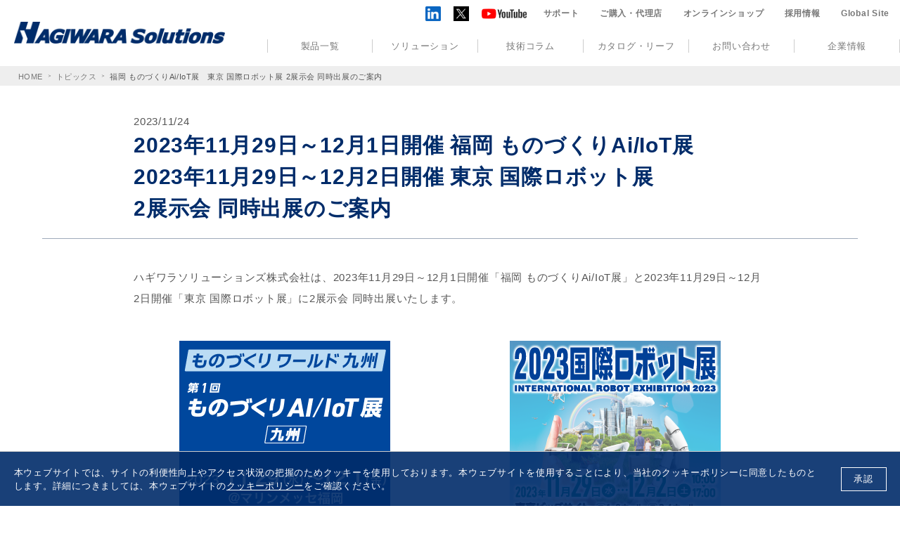

--- FILE ---
content_type: text/html; charset=UTF-8
request_url: http://www.hagisol.co.jp/topics/202311/1124/
body_size: 18793
content:
<!DOCTYPE html>
<html lang="ja">
<head>
<meta charset="utf-8">
<meta name="viewport" content="width=device-width, initial-scale=1.0 ">
<title>福岡 ものづくりAi/IoT展　東京 国際ロボット展 2展示会 同時出展のご案内</title>
<meta name="keywords" content="ハギワラソリューションズ株式会社,フラッシュストレージ,LiveMonitor,USB,SSD,CF,USBメモリ,メモリカード" />
<meta name="description" content="ハギワラソリューションズからのお知らせです" />

<link href="https://fonts.googleapis.com/css2?family=Oswald&display=swap" rel="stylesheet">

<link rel="stylesheet" href="/assets/css/common.css">
<link rel="stylesheet" href="/assets/css/header.css">
<link href="/assets/fancybox/jquery.fancybox.css" rel="stylesheet">
<link href="/assets/slick/slick.css" rel="stylesheet">
<link href="/assets/slick/slick-theme.css" rel="stylesheet">

<script src="/assets/js/jquery-1.12.4.min.js"></script>
<script type="text/javascript" src="/assets/js/header.js"></script>
<script type="text/javascript" src="/assets/slick/slick.min.js"></script>
<script src="/assets/fancybox/jquery.fancybox.js"></script>
<script src="/assets/js/common.js"></script>

<link href="/assets/css/news.css" rel="stylesheet">

</head>
<body id="product_pc" class="home">

<script async src="https://ai-translate.com/translate.js?id=hHlRMgPuYiAMpT1FfkEa"></script>

<!-- Google Tag Manager -->
<script>(function(w,d,s,l,i){w[l]=w[l]||[];w[l].push({'gtm.start':
new Date().getTime(),event:'gtm.js'});var f=d.getElementsByTagName(s)[0],
j=d.createElement(s),dl=l!='dataLayer'?'&l='+l:'';j.async=true;j.src=
'https://www.googletagmanager.com/gtm.js?id='+i+dl;f.parentNode.insertBefore(j,f);
})(window,document,'script','dataLayer','GTM-K5L7WH');</script>
<!-- End Google Tag Manager -->

<!-- Google Tag Manager (noscript) -->
<noscript><iframe src="https://www.googletagmanager.com/ns.html?id=GTM-K5L7WH"
height="0" width="0" style="display:none;visibility:hidden"></iframe></noscript>
<!-- End Google Tag Manager (noscript) -->



        <header id="globalNav">
            <div id="globalNav_wrapper">
                <div id="globalNav_inner">
                    <h1 id="globalNav_logo"><a href="/"><img src="/assets/img/logo.png"
                                alt="HAGIWARA Solutions ハギワラソリューションズ株式会社"></a></h1>
                    <nav id="globalNav_container">
                        <ul id="globalNav_subMenus">
                            <li class="globalNav_snsLinks">
                                <a href="/go/sns1.html" class="globalNav_snsLink-linkedin" target="_blank"><img src="/assets/img/sns_linkedin.png"></a>
                                <a href="/go/sns2.html" class="globalNav_snsLink-x" target="_blank"><img src="/assets/img/sns_x.png"></a>
                                <a href="/go/sns3.html" class="globalNav_snsLink-youtube" target="_blank"><img src="/assets/img/sns_youtube.png"></a>
                            </li>
                            <li class="globalNav_subMenus-icon globalNav_subMenus-icon-support"><a
                                    href="/support/">サポート</a></li>
                            <li class="globalNav_subMenus-icon globalNav_subMenus-icon-dairiten"><a
                                    href="/dealer/">ご購入・代理店</a></li>
                            <li class="globalNav_subMenus-icon globalNav_subMenus-icon-ec"><a
                                    href="/ec/">オンラインショップ</a></li>
                            <li class="globalNav_subMenus-icon globalNav_subMenus-icon-recruit"><a
                                    href="/recruit/">採用情報</a></li>
                            <li class="globalNav_subMenus-icon globalNav_subMenus-icon-global"><a
                                    href="https://www.hagisol.com/" target="_blank">Global Site</a></li>
                        </ul>
                        <div id="globalNav_mainMenus">
                            <ul>
                                <span class="globalNav_mainMenu globalNav_mainMenu-haschild">
                                    <li>
                                        <a href="javascript:void(0);">製品一覧</a>
                                    </li>
                                    <div class="globalNav_childbox">
                                        <a href="/products/storage/">産業用ストレージ</a>
                                        <a href="/products/pc/">産業用コンピュータ</a>
                                        <a href="/products/dimm/">産業用メモリモジュール</a>
                                        <a href="/products/offline/">セキュリティ</a>
                                        <a href="/_lp/QNAP/">NAS（QNAP NAS）</a>
                                        <a href="/products/camera/">ネットワークカメラ</a>
                                        <a href="/products/webcam/">ウェアラブル対応ウェブカメラ</a>
                                        <a href="/products/cable/">仕様固定ケーブル</a>
                                        <a href="/products/option/">オプション製品</a>
                                    </div>
                                </span>
                                <span class="globalNav_mainMenu">
                                    <li><a href="/solution/">ソリューション</a></li>
                                </span>
                                <span class="globalNav_mainMenu">
                                    <li><a href="/techblog/" target="_blank">技術コラム</a></li>
                                </span>
                                <span class="globalNav_mainMenu">
                                    <li><a href="https://hagisol.actibookone.com/" target="_blank">カタログ・リーフ</a></li>
                                </span>
                                <span class="globalNav_mainMenu">
                                    <li><a href="/form/contact.php">お問い合わせ</a></li>
                                </span>
                                <span class="globalNav_mainMenu globalNav_mainMenu-haschild">
                                    <li><a href="/company/">企業情報</a></li>
                                    <div class="globalNav_childbox">
                                        <a href="/company/" class="globalNav_touchOnly">企業情報トップ</a>
                                        <a href="/company/message.php">ごあいさつ</a>
                                        <a href="https://www.elecom.co.jp/ir/society/" target="_blank">サステナビリティ</a>
                                        <a href="/company/credo.php">クレド・行動指針</a>
                                        <a href="/company/outline.php">会社概要・沿革</a>
                                        <a href="/company/business.php">事業概要</a>
                                        <a href="/company/qualitymanagement.php">品質マネジメントシステム</a>
                                        <a href="/company/branches.php">拠点一覧</a>
                                        <a href="/company/group.php">グループ企業とのつながり</a>
                                        <a href="/company/securitypolicy.php">製品セキュリティ基本方針</a>
                                    </div>
                                </span>
                            </ul>
                        </div>
                    </nav>
                    <a href="javascript:void(0);"
                        id="globalNav_sp_opener"><span></span><span></span><span></span><span></span></a>
                </div>
            </div>

<script id="_bownow_ts">
var _bownow_ts = document.createElement('script');
_bownow_ts.charset = 'utf-8';
_bownow_ts.src = 'https://contents.bownow.jp/js/UTC_387f4a9409ad75487fc1/trace.js';
document.getElementsByTagName('head')[0].appendChild(_bownow_ts);
</script>

        </header>
<div class="container">
<div class="contents">

<article>
<section id="bread_list">
<ul class="w1600">
<li><a href="/">HOME</a></li>
<li><a href="/topics/">トピックス</a></li>
<li><span>福岡 ものづくりAi/IoT展　東京 国際ロボット展 2展示会 同時出展のご案内</span></li>
</ul>
</section>


<section id="news_wrapper" class="w1200">

    <div id="news_ttlBox">
        <div class="news_com_inner">
            <span class="news_date">2023/11/24</span>
            <h1 id="news_ttl">
                2023年11月29日～12月1日開催 福岡 ものづくりAi/IoT展<br>
                2023年11月29日～12月2日開催 東京 国際ロボット展<br>
                2展示会 同時出展のご案内
            </h1>
        </div>
    </div>

    <div id="news_bodyBox">
        <div class="news_com_inner">

            <div class="news_bodyBlock">
                <div class="news_bodyBlockInner">
					<p>
						ハギワラソリューションズ株式会社は、2023年11月29日～12月1日開催「福岡 ものづくりAi/IoT展」と2023年11月29日～12月2日開催「東京 国際ロボット展」に2展示会 同時出展いたします。
                    </p>
                </div>
			</div>
            <div class="news_bodyBlock">
                <div class="news_bodyBlockInner">
                    <div class="news_bodyBlockInner_columnWrap">
                        <div class="news_col news_col1-2">
                            <img src="image/Alo230922_300x250_jp.png" class="news_com_img">
                            <span class="news_com_imgCaption news_com_imgCaption-center">マリンメッセ福岡<br>11月29日(水)～12月1日(金)</span>
                        </div>
                        <div class="news_col news_col1-2">
                            <img src="image/banner_300x250.png" class="news_com_img">
                            <span class="news_com_imgCaption news_com_imgCaption-center">東京ビッグサイト<br>11月29日(水)～12月2日(土)</span>
                        </div>
                    </div>
                </div>
            </div>
        </div>

        <div class="news_com_inner">
            <div class="news_bodyBlock">
                <h2 class="news_secTtl">展示製品</h2>
                <h3 class="news_smallTtl">出展予定ソリューション<small>※変更する可能性がございます。</small></h3>
                <div class="news_bodyBlockInner">
                    <ul class="news_com_ul news_com_ul-square">
                        <li>共通展示内容
                            <ul class="news_com_ul">
                                <li>過酷な現場のニーズにこたえる　8～15インチサイズ「堅牢性タブレットPC」</li>
                                <li>据置利用に特化　7～15.6インチサイズ「バッテリーレスタッチPC」</li>
                                <li>サポート対応の削減　遠隔復旧対応PC「リモートエッジPC」　※デモ実施</li>
                                <li>産業機器やFAでのエッジAI/ロボティクスの活用に「Jetson™+NVMe SSD」</li>
                                <li>大容量の画像データ蓄積に「産業用/大容量/高速ポータブル SSD」</li>
                            </ul>
                        </li>
                    </ul>
                </div>
                <div class="news_bodyBlockInner">
                    <div class="news_bodyBlockInner_columnWrap">
                        <div class="news_col news_col1-2">
                            <ul class="news_com_ul news_com_ul-square">
                                <li>福岡　ものづくりAi/IoT展
                                    <ul class="news_com_ul">
                                        <li>2種類の耐環境「小型ファンレスエッジPC」</li>
                                        <li>LANケーブルを繋げば映る「セキュリティネットワークカメラ」</li>
                                    </ul>
                                </li>
                            </ul><br>
                            <a href="/go/monodukuriaiotexkyushu2023-1.html" target="_blank" class="comm_btn">展示製品の詳細及び資料のダウンロードはこちら</a>
                        </div>
                        <div class="news_col news_col1-2">
                            <ul class="news_com_ul news_com_ul-square">
                                <li>東京　国際ロボット展
                                    <ul class="news_com_ul">
                                        <li>小型ファンレスPCで画像・ＡＩエッジ処理</li>
                                        <li>あらゆる監視環境に対応する「VIVOTECカメラソリューション」</li>
                                    </ul>
                                </li>
                            </ul>
                        </div>
                    </div>
                </div>
            </div>
        </div>

        <div class="news_com_inner">
            <div class="news_bodyBlock">
                <h2 class="news_secTtl">福岡 ものづくりAi/IoT展</h2>
                <div class="news_bodyBlockInner">
                    <table class="tab_def01 tab_def-al tab_def-auto tab_def-vt tab_def-spBreak tab_def-thNowrap">
						<tr>
							<th>会場</th>
							<td>マリンメッセ福岡</td>
						</tr>
						<tr>
							<th>公式サイト</th>
							<td><a href="https://www.manufacturing-world.jp/kyushu/ja-jp/about/aiotex.html" target="_blank" >こちらよりご参照ください</a></td>
						</tr>
						<tr>
							<th>小間番号</th>
							<td><span class="col_b" style="font-size:18px;">
								B号館<br>
                                小間番号：1-25</span><br>※小間番号は変更する可能性があります。
							<a href="image/map_kyusyu.png" class="fancyBoxTrigger"><img src="image/map_kyusyu.png" class="news_com_img" style="max-width: 500px;" /></a><br />
							※クリックで拡大
							</td>
						</tr>
					</table>
                </div>
            </div>
            <div class="news_bodyBlock">
                <h2 class="news_secTtl">東京 国際ロボット展</h2>
                <div class="news_bodyBlockInner">
                    <table class="tab_def01 tab_def-al tab_def-auto tab_def-vt tab_def-spBreak tab_def-thNowrap">
						<tr>
							<th>会場</th>
							<td>東京ビッグサイト</td>
						</tr>
						<tr>
							<th>公式サイト</th>
							<td><a href="https://irex.nikkan.co.jp/" target="_blank" >こちらよりご参照ください</a></td>
						</tr>
						<tr>
							<th>小間番号</th>
							<td><span class="col_b" style="font-size:18px;">
								東4ホール<br>
                                小間番号：E4-37</span><br>※小間番号は変更する可能性があります。
							<a href="image/map_tokyo.png" class="fancyBoxTrigger"><img src="image/map_tokyo.png" class="news_com_img" style="max-width: 500px;" /></a><br />
							※クリックで拡大
							</td>
						</tr>
					</table>
                </div>
            </div>
            <div class="news_bodyBlock">
                <div class="news_bodyBlockInner">
                    <strong class="news_com_strong">是非、弊社ブースにお立ち寄りくださいますようお願い申し上げます。</strong>
                </div>
            </div>
            </div>
		<div class="news_com_inner">
			<div class="news_bodyBlock">
				<div class="news_bodyBlockInner">
                    <div class="news_noticeBox">
                        ※このリリースに掲載されている会社名・製品名等は、一般に各社の商標又は登録商標です。<br>
                        ※このリリースに記載の内容は、発表当時の情報です。予告なく変更されることがありますので、あらかじめご了承ください。
                    </div>
                </div><!--end news_bodyBlockInner-->
            </div><!--end news_bodyBlock-->
		</div><!--end news_com_inner-->
        </div><!--end #news_bodyBox-->


</section>


</article>


</div><!--end contents-->

</div><!--end container-->




<!-- ** IZANAI ** - widget script tag --> 
<script id="lampchat-widget" src="https://lampchat.io/widgets/widgetv3.js" fgid="Vb2mSnw433s"></script>

<footer>

<section id="foot_smap">
	<div class="w1200">
		<ul class="col04">
			<li>
                <a href="/" class="foot_logo"><img src="/assets/img/logo_gray.png" alt=""/>ハギワラソリューションズ株式会社</a>
                <a href="/go/sns1.html" class="foot_sns"><img src="/assets/img/sns_linkedin.png"></a>
                <a href="/go/sns2.html" class="foot_sns"><img src="/assets/img/sns_x.png"></a>
                <a href="/go/sns3.html" class="foot_sns"><img src="/assets/img/sns_youtube.png"></a>
                <div><a href="/ec" id="foot_onlineshop">オンラインショップ</a>
            </li>
			<li>
			<a href="/products/pc/">産業用コンピュータ</a>
			<a href="/products/storage/">産業用ストレージ</a>
			<a href="/products/dimm/">DIMM</a>
			<a href="/products/offline/">セキュリティ</a>
			</li>
			<li>
			<a href="/solution/">ソリューション</a>
			<a href="/techblog/" target="_blank">技術コラム</a>
			<a href="/company/">企業情報</a>
			<a href="/support/">サポート</a>
			</li>
			<li class="foot_submenus">
			<a href="/dealer/">ご購入・代理店</a>
			<a href="/recruit/">採用情報</a>
			<a href="https://www.hagisol.com/" target="_blank">Global Site</a>
			</li>
		</ul>
	</div>
</section>

<section id="foot_copy">
<div class="w1600">
<a href="/terms/">ご利用条件</a><a href="/privacy/">プライバシーポリシー</a><a href="/cookie/">クッキーポリシー</a><a href="/privacy/socialmediapolicy.php">ソーシャルメディアポリシー</a><div id="copyright">&copy; 2022-2026 Hagiwara Solutions Co., Ltd.</div>
</div>
</section>
	
	
</footer><!--システム・プラグイン用-->
</body>
</html>

--- FILE ---
content_type: text/css
request_url: http://www.hagisol.co.jp/assets/css/common.css
body_size: 42571
content:
@charset "utf-8";

html,
body,
div,
span,
applet,
object,
iframe,
h1,
h2,
h3,
h4,
h5,
h6,
p,
blockquote,
pre,
a,
abbr,
acronym,
address,
big,
cite,
code,
del,
dfn,
em,
img,
ins,
kbd,
q,
s,
samp,
small,
strike,
strong,
sub,
sup,
tt,
var,
b,
u,
i,
center,
dl,
dt,
dd,
ol,
ul,
li,
fieldset,
form,
label,
legend,
table,
caption,
tbody,
tfoot,
thead,
tr,
th,
td,
article,
aside,
canvas,
details,
embed,
figure,
figcaption,
footer,
header,
hgroup,
menu,
nav,
output,
ruby,
section,
summary,
time,
mark,
audio,
video {
    margin: 0;
    padding: 0;
    border: 0;
    font-size: 100%;
    /*font: inherit;*/
    vertical-align: baseline;
}

/* HTML5 display-role reset for older browsers */
article,
aside,
details,
figcaption,
figure,
footer,
header,
hgroup,
menu,
nav,
section {
    display: block;
}




/* sanitize.css */
/* Document
 * ========================================================================== */

/**
 * Add border box sizing in all browsers (opinionated).
 */

*,
::before,
::after {
    box-sizing: border-box;
}

/**
 * 1. Add text decoration inheritance in all browsers (opinionated).
 * 2. Add vertical alignment inheritance in all browsers (opinionated).
 */

::before,
::after {
    text-decoration: inherit;
    /* 1 */
    vertical-align: inherit;
    /* 2 */
}

/**
 * 1. Use the default cursor in all browsers (opinionated).
 * 2. Change the line height in all browsers (opinionated).
 * 3. Use a 4-space tab width in all browsers (opinionated).
 * 4. Remove the grey highlight on links in iOS (opinionated).
 * 5. Prevent adjustments of font size after orientation changes in
 *    IE on Windows Phone and in iOS.
 * 6. Breaks words to prevent overflow in all browsers (opinionated).
 */

html {
    cursor: default;
    /* 1 */
    line-height: 1.5;
    /* 2 */
    -moz-tab-size: 4;
    /* 3 */
    tab-size: 4;
    /* 3 */
    -webkit-tap-highlight-color: transparent
        /* 4 */
    ;
    -ms-text-size-adjust: 100%;
    /* 5 */
    -webkit-text-size-adjust: 100%;
    /* 5 */
    word-break: break-word;
    /* 6 */
    letter-spacing: 0.05em;
}

/* Sections
 * ========================================================================== */

/**
 * Remove the margin in all browsers (opinionated).
 */

body {
    margin: 0;
}


/* Grouping content
 * ========================================================================== */

/**
 * Remove the margin on nested lists in Chrome, Edge, IE, and Safari.
 */

dl dl,
dl ol,
dl ul,
ol dl,
ul dl {
    margin: 0;
}

/**
 * Remove the margin on nested lists in Edge 18- and IE.
 */

ol ol,
ol ul,
ul ol,
ul ul {
    margin: 0;
}

/**
 * 1. Add the correct sizing in Firefox.
 * 2. Show the overflow in Edge 18- and IE.
 */

hr {
    height: 0;
    /* 1 */
    overflow: visible;
    /* 2 */
}

/**
 * Add the correct display in IE.
 */

main {
    display: block;
}

/**
 * Remove the list style on navigation lists in all browsers (opinionated).
 */

ol,
ul {
    list-style: none;
    margin: 0px;
    padding: 0;
}

/**
 * 1. Correct the inheritance and scaling of font size in all browsers.
 * 2. Correct the odd `em` font sizing in all browsers.
 */

pre {
    font-family: monospace, monospace;
    /* 1 */
    font-size: 1em;
    /* 2 */
}

/* Text-level semantics
 * ========================================================================== */

/**
 * Remove the gray background on active links in IE 10.
 */

a {
    background-color: transparent;
}

/**
 * Add the correct text decoration in Edge 18-, IE, and Safari.
 */

abbr[title] {
    text-decoration: underline;
    text-decoration: underline dotted;
}

/**
 * Add the correct font weight in Chrome, Edge, and Safari.
 */

b,
strong {
    font-weight: bolder;
}

/**
 * 1. Correct the inheritance and scaling of font size in all browsers.
 * 2. Correct the odd `em` font sizing in all browsers.
 */

code,
kbd,
samp {
    font-family: monospace, monospace;
    /* 1 */
    font-size: 1em;
    /* 2 */
}

/**
 * Add the correct font size in all browsers.
 */

small {
    font-size: 66.6%;
    font-weight: normal;
}

/* Embedded content
 * ========================================================================== */

/*
 * Change the alignment on media elements in all browsers (opinionated).
 */

audio,
canvas,
iframe,
img,
svg,
video {
    vertical-align: middle;
}

/**
 * Add the correct display in IE 9-.
 */

audio,
video {
    display: inline-block;
}

/**
 * Add the correct display in iOS 4-7.
 */

audio:not([controls]) {
    display: none;
    height: 0;
}

/**
 * Remove the border on iframes in all browsers (opinionated).
 */

iframe {
    border-style: none;
}

/**
 * Remove the border on images within links in IE 10-.
 */

img {
    border-style: none;
}

/**
 * Change the fill color to match the text color in all browsers (opinionated).
 */

svg:not([fill]) {
    fill: currentColor;
}

/**
 * Hide the overflow in IE.
 */

svg:not(:root) {
    overflow: hidden;
}

/* Tabular data
 * ========================================================================== */

/**
 * Collapse border spacing in all browsers (opinionated).
 */

table {
    border-collapse: collapse;
    border-spacing: 0;
}

/* Forms
 * ========================================================================== */

/**
 * Remove the margin on controls in Safari.
 */

button,
input,
select {
    margin: 0;
}

/**
 * 1. Show the overflow in IE.
 * 2. Remove the inheritance of text transform in Edge 18-, Firefox, and IE.
 */

button {
    overflow: visible;
    /* 1 */
    text-transform: none;
    /* 2 */
}

/**
 * Correct the inability to style buttons in iOS and Safari.
 */

button,
[type="button"],
[type="reset"],
[type="submit"] {
    -webkit-appearance: button;
}

/**
 * 1. Change the inconsistent appearance in all browsers (opinionated).
 * 2. Correct the padding in Firefox.
 */

fieldset {
    border: 1px solid #a0a0a0;
    /* 1 */
    padding: 0.35em 0.75em 0.625em;
    /* 2 */
}

/**
 * Show the overflow in Edge 18- and IE.
 */

input {
    overflow: visible;
}

/**
 * 1. Correct the text wrapping in Edge 18- and IE.
 * 2. Correct the color inheritance from `fieldset` elements in IE.
 */

legend {
    color: inherit;
    /* 2 */
    display: table;
    /* 1 */
    max-width: 100%;
    /* 1 */
    white-space: normal;
    /* 1 */
}

/**
 * 1. Add the correct display in Edge 18- and IE.
 * 2. Add the correct vertical alignment in Chrome, Edge, and Firefox.
 */

progress {
    display: inline-block;
    /* 1 */
    vertical-align: baseline;
    /* 2 */
}

/**
 * Remove the inheritance of text transform in Firefox.
 */

select {
    text-transform: none;
}

/**
 * 1. Remove the margin in Firefox and Safari.
 * 2. Remove the default vertical scrollbar in IE.
 * 3. Change the resize direction in all browsers (opinionated).
 */

textarea {
    margin: 0;
    /* 1 */
    overflow: auto;
    /* 2 */
    resize: vertical;
    /* 3 */
}

/**
 * Remove the padding in IE 10-.
 */

[type="checkbox"],
[type="radio"] {
    padding: 0;
}

/**
 * 1. Correct the odd appearance in Chrome, Edge, and Safari.
 * 2. Correct the outline style in Safari.
 */

[type="search"] {
    -webkit-appearance: textfield;
    /* 1 */
    outline-offset: -2px;
    /* 2 */
}

/**
 * Correct the cursor style of increment and decrement buttons in Safari.
 */

::-webkit-inner-spin-button,
::-webkit-outer-spin-button {
    height: auto;
}

/**
 * Correct the text style of placeholders in Chrome, Edge, and Safari.
 */

::-webkit-input-placeholder {
    color: inherit;
    opacity: 0.54;
}

/**
 * Remove the inner padding in Chrome, Edge, and Safari on macOS.
 */

::-webkit-search-decoration {
    -webkit-appearance: none;
}

/**
 * 1. Correct the inability to style upload buttons in iOS and Safari.
 * 2. Change font properties to `inherit` in Safari.
 */

::-webkit-file-upload-button {
    -webkit-appearance: button;
    /* 1 */
    font: inherit;
    /* 2 */
}

/**
 * Remove the inner border and padding of focus outlines in Firefox.
 */

::-moz-focus-inner {
    border-style: none;
    padding: 0;
}

/**
 * Restore the focus outline styles unset by the previous rule in Firefox.
 */

:-moz-focusring {
    outline: 1px dotted ButtonText;
}

/**
 * Remove the additional :invalid styles in Firefox.
 */

:-moz-ui-invalid {
    box-shadow: none;
}

/* Interactive
 * ========================================================================== */

/*
 * Add the correct display in Edge 18- and IE.
 */

details {
    display: block;
}

/*
 * Add the correct styles in Edge 18-, IE, and Safari.
 */

dialog {
    background-color: white;
    border: solid;
    color: black;
    display: block;
    height: -moz-fit-content;
    height: -webkit-fit-content;
    height: fit-content;
    left: 0;
    margin: auto;
    padding: 1em;
    position: absolute;
    right: 0;
    width: -moz-fit-content;
    width: -webkit-fit-content;
    width: fit-content;
}

dialog:not([open]) {
    display: none;
}

/*
 * Add the correct display in all browsers.
 */

summary {
    display: list-item;
}

/* Scripting
 * ========================================================================== */

/**
 * Add the correct display in IE 9-.
 */

canvas {
    display: inline-block;
}

/**
 * Add the correct display in IE.
 */

template {
    display: none;
}

/* User interaction
 * ========================================================================== */

/*
 * 1. Remove the tapping delay in IE 10.
 * 2. Remove the tapping delay on clickable elements
      in all browsers (opinionated).
 */

a,
area,
button,
input,
label,
select,
summary,
textarea,
[tabindex] {
    -ms-touch-action: manipulation;
    /* 1 */
    touch-action: manipulation;
    /* 2 */
}

/**
 * Add the correct display in IE 10-.
 */

[hidden] {
    display: none;
}

/* Accessibility
 * ========================================================================== */

/**
 * Change the cursor on busy elements in all browsers (opinionated).
 */

[aria-busy="true"] {
    cursor: progress;
}

/*
 * Change the cursor on control elements in all browsers (opinionated).
 */

[aria-controls] {
    cursor: pointer;
}

/*
 * Change the cursor on disabled, not-editable, or otherwise
 * inoperable elements in all browsers (opinionated).
 */

[aria-disabled="true"],
[disabled] {
    cursor: not-allowed;
}

/*
 * Change the display on visually hidden accessible elements
 * in all browsers (opinionated).
 */

[aria-hidden="false"][hidden] {
    display: initial;
}

[aria-hidden="false"][hidden]:not(:focus) {
    clip: rect(0, 0, 0, 0);
    position: absolute;
}

/* end sanitize.css */


/* #############################
                   custom css
############################# */

/*clearfix*/
.clearfix:after {
    content: ".";
    display: block;
    clear: both;
    height: 0;
    visibility: hidden;
}

.clearfix {
    display: inline-table;
    min-height: 1%;
}

/*Hides from MacIE \*/
* html .clearfix {
    height: 1%;
}

.clearfix {
    display: block;
}

/*Hides from MacIE */

/* ===== base ===== */
:root {
    font-size: 15px;
}

body {
    font-family: "游ゴシック体", YuGothic, "游ゴシック Medium", "Yu Gothic Medium", "游ゴシック", "Yu Gothic", sans-serif;
    overflow-x: hidden;
    color: #555555;
}

.container {
    position: relative;
    padding-top: 94px;
}

a,
a:visited {
    transition: opacity 300ms 0s ease;
    text-decoration: none;
    color: #777777;
}

a:hover {
    opacity: 0.7 !important;
    /*text-decoration: underline;*/
}

a.wrapB {
    display: block;
}

a.wrapIB {
    display: inline-block;
}

h1,
h2,
h3,
h4,
h5,
h6 {
    font-weight: normal;
    margin: 0;
    padding: 0;
}

p {
    line-height: 2;
}

/**共有パーツ**/
.comm_noSplit {
    display: inline-block;
    padding-right: 1em;
}

.comm_noSplit2 {
    display: inline-block;
}


/* ## gdpr ## */
div#gdprnotebox {
    display: flex;
    position: fixed;
    z-index: 50000;
    left: 0;
    bottom: 0;
    width: 100%;
    font-size: 13px;
    padding: 1.5em;
    margin: 0;
    background: rgba(0, 44, 106, 0.9);
    color: #fff;
    line-height: 1.5;
    box-sizing: border-box;
    font-family: "Hiragino Sans", "Hiragino Kaku Gothic ProN", Meiryo, "sans-serif";
    text-align: left;
    border-top: #cccccc 1px solid;
    align-items: center;
}

div#gdprnotebox.gdprnotebox-off {
    display: none;
}

a#gdprnoteboxlink:link,
a#gdprnoteboxlink:hover,
a#gdprnoteboxlink:visited {
    color: #fff;
    text-decoration: underline !important;
    font-family: "Hiragino Sans", "Hiragino Kaku Gothic ProN", Meiryo, "sans-serif";
}

span#gdprnoteboxclose {
    display: block;
    cursor: pointer;
    margin-left: 2em;
    border: 1px solid #fff;
    padding: 0.5em 0;
    width: 5em;
    text-align: center;
}



/**パンくず**/
section#bread_list {
    background-color: #eeeeee;
}

section#bread_list ul {
    margin-left: auto;
    margin-right: auto;
    letter-spacing: -.4em;
    padding-top: 0.2em;
    padding-bottom: 0.2em;
}

section#bread_list ul li {
    display: inline-block;
    font-size: 0.75em;
    letter-spacing: 0.05em;
}

section#bread_list ul li a,
section#bread_list ul li span {
    padding-left: 0.5em;
    padding-right: 0.5em;
}

section#bread_list ul li:before {
    content: "＞";
    display: inline-block;
    font-size: 0.6em;
    vertical-align: middle;
    height: 2em;
}

section#bread_list ul li:first-child:before {
    display: none;
}


/**電話番号リンク**/
a[href*="tel:"] {
    pointer-events: none;
    cursor: default;
    text-decoration: none;
}


/**section**/
section[id*="sect_"] {
    padding: 60px 0px;
    overflow: hidden;
}

section[id*="sect_"]+section[id*="sect_"] {
    padding-bottom: 0px;
}

article section[id*="sect_"]:last-child {
    padding-bottom: 80px;
}

/**box**/
[class*="w700"] {
    max-width: 700px;
    margin-left: auto;
    margin-right: auto;
    padding-left: 20px;
    padding-right: 20px;
    overflow: hidden;
}

[class*="w900"] {
    max-width: 900px;
    margin-left: auto;
    margin-right: auto;
    padding-left: 20px;
    padding-right: 20px;
    overflow: hidden;
}

[class*="w1000"] {
    max-width: 1000px;
    margin-left: auto;
    margin-right: auto;
    padding-left: 20px;
    padding-right: 20px;
    overflow: hidden;
}

[class*="w1100"] {
    max-width: 1100px;
    margin-left: auto;
    margin-right: auto;
    padding-left: 20px;
    padding-right: 20px;
    overflow: hidden;
}

[class*="w1200"] {
    max-width: 1200px;
    margin-left: auto;
    margin-right: auto;
    padding-left: 20px;
    padding-right: 20px;
    overflow: hidden;
}

[class*="w1300"] {
    max-width: 1300px;
    margin-left: auto;
    margin-right: auto;
    padding-left: 20px;
    padding-right: 20px;
    overflow: hidden;
}

[class*="w1400"] {
    max-width: 1400px;
    margin-left: auto;
    margin-right: auto;
    padding-left: 20px;
    padding-right: 20px;
    overflow: hidden;
}

[class*="w1500"] {
    max-width: 1500px;
    margin-left: auto;
    margin-right: auto;
    padding-left: 20px;
    padding-right: 20px;
    overflow: hidden;
}

[class*="w1600"] {
    max-width: 1600px;
    margin-left: auto;
    margin-right: auto;
    padding-left: 20px;
    padding-right: 20px;
    overflow: hidden;
}

.w100per_col2 {
    display: flex;
    display: -webkit-box;
    /*Android4.3*/
    display: -moz-box;
    /*Firefox21*/
    display: -ms-flexbox;
    /*IE10*/
    display: -webkit-flex;
    /*PC-Safari,iOS8.4*/
    overflow: hidden;
}

.w100per_col2>* {
    width: 50%;
    float: left;
}

.w100per_col2>*:first-child {
    text-align: right;
}

.w100per_col2>*:first-child .partit_box {
    width: 600px;
    padding-left: 50px;
    text-align: left;
    float: right;
    padding-right: 30px;
}

.w100per_col2>*:last-child {
    text-align: left;
}

.w100per_col2>*:last-child .partit_box {
    width: 600px;
    padding-right: 50px;
    padding-right: 30px;
}

/**縦分割フォーマット**/
ul[class*="col"] {
    overflow: hidden;
    display: -webkit-box;
    display: -moz-box;
    display: -ms-flexbox;
    display: -webkit-flex;
    display: -moz-flex;
    display: flex;
    justify-content: left;
    flex-wrap: wrap;
}

ul[class*="col"]>li {
    float: left;
    position: relative;
}


ul[class*="col02"]>li {
    width: 48.5%;
    margin-right: 3%;
    margin-bottom: 4em;
}

ul[class*="col02"]>li:nth-of-type(2n) {
    margin-right: 0px;
}

ul[class*="col03"]>li {
    width: 31%;
    margin-right: 3.5%;
    margin-bottom: 4em;
}

ul[class*="col03"]>li:nth-of-type(3n) {
    margin-right: 0;
}


ul.col03-nomarg {
    display: block;
}

ul.col03-nomarg li {
    width: -webkit-calc(100% / 3);
    width: calc(100% / 3);
    margin-bottom: 4em;
}


ul[class*="col04"]>li {
    width: 23.5%;
    margin-right: 2%;
    margin-bottom: 4em;
}

ul[class*="col04"]>li:nth-of-type(4n) {
    margin-right: 0px;
}

ul[class*="col05"]>li {
    width: 18.4%;
    margin-right: 2%;
    margin-bottom: 1.75em;
}

ul[class*="col05"]>li:nth-of-type(5n) {
    margin-right: 0px;
}

ul.col05-center {
    justify-content: center;
}


/* PC,SP表示切替 */

[class*="pc_only"] {
    display: inline-block !important;
}

.pc_onlyBL {
    display: block !important;
}

.pc_onlyIN {
    display: inline !important;
}

[class*="sp_only"] {
    display: none !important;
}


/**ボタン**/
.box_btn {
    text-align: center;
    padding-top: 50px;
}

ul[class*="col"]+.box_btn {
    padding-top: 0px;
}

.box_btn_simple {
    padding-top: 20px;
}

.box_btn_center {
    text-align: center;
}

[class*="comm_btn"] {
    display: inline-block;
    text-align: center;
    padding-top: 0.75em;
    padding-bottom: 0.75em;
    padding-left: 1em;
    padding-right: 2.5em;
    color: #FFFFFF !important;
    letter-spacing: 0.1em;
    min-width: 370px;
    border-radius: 4px;
    background-color: #002C6A;
    position: relative;
}

[class*="comm_btn"]:after {
    content: "";
    width: 1em;
    height: 1em;
    display: inline-block;
    background-image: url(/assets/img/com_arr_white.svg);
    background-repeat: no-repeat;
    position: absolute;
    right: 1em;
    top: 0px;
    margin: auto;
    bottom: 0px;
    background-size: auto 100%;
    background-position: center center;
}

[class*="comm_btn"]:hover {
    background-position: left bottom;
    opacity: 1;
}

.comm_btn-noarrow {
    padding-right: 1em;
}

.comm_btn-noarrow:after {
    content: none;
}

.comm_btn-fit {
    min-width: 0;
}

.comm_btn-full {
    min-width: 0;
    width: 100%;
}

.comm_btn-white {
    color: #002C6A !important;
    background-color: #FFFFFF;
}

.comm_btn_borderonly {
    border: 1px solid #ffffff;
    background-color: transparent;
}

.comm_btn-white-border {
    color: #002C6A !important;
    background-color: #FFFFFF;
    border: #002C6A 1px solid;
}

.comm_btn-white:after {
    background-image: url(/assets/img/com_arr_blue.svg);
}

.comm_btn-white-down:after {
    background-image: url("/assets/img/com_arr_blue.svg");
    -moz-transform: rotate(90deg);
    -webkit-transform: rotate(90deg);
    -o-transform: rotate(90deg);
    -ms-transform: rotate(90deg);
}

.comm_btn-puple {
    background-color: #771566;
}

.comm_btn-full {
    width: 100%;
}

.comm_btn_textonly {
    min-width: 0;
    padding-left: 0;
    padding-top: 0;
    padding-bottom: 0;
    background: transparent;
}


.comm_btn-bgnone {
    color: #FFFFFF;
    border: 1px solid #363636;
}

.comm_btn-large {
    font-size: 1.2em;
}

.comm_btn-lightblue {
    background: #5279b0
}

.comm_btn-lightpurple {
    background: #771566
}

.comm_label_new {
    background: #5279b0;
    color: #ffffff;
    font-size: 0.8em;
    padding: 0.3em 0.5em;
    border-radius: 0.5em;
    vertical-align: middle;
    margin-left: 0.5em;
    top: -0.1em;
    position: relative;
}



/**テキストリンク**/
.comm_box_txtlinks {
    border: 1px solid #5279b0;
    padding: 1.5em 2em;
    position: relative;
}

.comm_box_txtlinks+.comm_box_txtlinks {
    margin-top: 3em
}

.comm_box_txtlinks_ttl {
    font-size: 18px;
    font-weight: bold;
    color: #5279b0;
    position: absolute;
    top: -0.7em;
    left: 0.5em;
    background: #ffffff;
    padding: 0 1.2em;
}

.comm_txtlink {
    display: block;
    position: relative;
    padding: 0.5em 0.5em 0.5em 1em;
}

.comm_txtlink:after {
    content: "";
    width: 0.7em;
    height: 0.7em;
    display: inline-block;
    background-image: url("/assets/img/com_arr_blue.svg");
    background-repeat: no-repeat;
    position: absolute;
    left: 0;
    top: 0px;
    margin: auto;
    bottom: 0px;
    background-size: auto 100%;
    background-position: center center;
}


/**写真**/
[class*="photo_asp_"] {
    position: relative;
    width: 100%;
    background-repeat: no-repeat;
    background-size: cover;
    background-position: center center;
}

.photo_asp_11:before {
    content: "";
    display: block;
    padding-top: 100%;
}

.photo_asp_43:before {
    content: "";
    display: block;
    padding-top: 75%;
}

.photo_asp_32:before {
    content: "";
    display: block;
    padding-top: 66.6%;
}

.photo_asp_169:before {
    content: "";
    display: block;
    padding-top: 56.25%;
}


/**table**/
div.table_scroller {
    overflow-x: auto;
}

table.tab_def01 {
    border-top: 1px solid #C8C8C8;
    border-left: 1px solid #C8C8C8;
    width: 100%;
}

table.tab_def01 tr th,
table.tab_def01 tr td {
    padding: 1em;
    text-align: left;
}

table.tab_def01 tr th.tab_cellStrong,
table.tab_def01 tr td.tab_cellStrong {
    color: #ffffff;
    background: #5279b0;
}

table.tab_def01-narrow tr th,
table.tab_def01-narrow tr td {
    padding: 0.75em;
}

table.tab_def01 tr th {
    vertical-align: middle;
    background-color: #E2E2E2;
    border-bottom: 1px solid #C8C8C8;
    border-right: 1px solid #C8C8C8;
    padding-left: 1em;
    padding-right: 1em;
    text-align: center;
}

table.tab_def01 tr td {
    border-bottom: 1px solid #C8C8C8;
    border-right: 1px solid #C8C8C8;
}

table.tab_def01 tr td.tbl_Mctg {
    background-color: #f0f0f0;
    text-align: center;
}

table.tab_def01 tr td.tbl_Mctg2 {
    background-color: #f0f0f0;
}

table.tab_def01 tr td.tbl_Mctg-noWrap {
    white-space: nowrap;
}

table.tab_def01-NWc01 tr *:first-child {
    white-space: nowrap;
}

table.tab_def01-NWc02 tr *:nth-child(2) {
    white-space: nowrap;
}


table.tab_def02 {
    width: 100%;
}

table.tab_def02 tr th,
table.tab_def02 tr td {
    padding: 0.5em;
    text-align: left;
}

table.tab_def02 tr th {
    vertical-align: middle;
    padding-left: 0em;
    padding-right: 1em;
    text-align: left;
    min-width: 120px;
    font-size: 1.2rem;
    width: 18%;
}

table.tab_def02 tr td {}

table.tab_def03 tr th,
table.tab_def03 tr td {
    padding: 0 1em;
    border: none;
    background: #ffffff;
    text-align: left;
    vertical-align: top;
}

table.tab_def-fixed {
    table-layout: fixed;
}

table.tab_def-fixed-l {
    table-layout: fixed;
}

table.tab_def-center {
    margin-left: auto;
    margin-right: auto;
}

table.tab_def-auto {
    width: auto;
}

table.tab_def-al tr th,
table.tab_def-al tr td {
    text-align: left;
}

table.tab_def-ac tr th,
table.tab_def-ac tr td {
    text-align: center;
}

table.tab_def-short tr th,
table.tab_def-short tr td {
    padding-top: 0.25em;
    padding-bottom: 0.25em;
}

table.tab_def-vt tr th,
table.tab_def-vt tr td {
    vertical-align: top;
}

table.tab_def-vm tr th,
table.tab_def-vm tr td {
    vertical-align: middle;
}

table.tab_def-thNowrap tr th {
    white-space: nowrap;
}

table.tab_def01 tr th.tbl_center,
table.tab_def01 tr td.tbl_center {
    vertical-align: middle;
    text-align: center;
}

caption.tab_def_bottomCap {
    caption-side: bottom;
    text-align: left;
    padding-top: .5rem;
}

table.tab_def01 tr td.tbl_price,
table.tab_def02 tr td.tbl_price {
    text-align: right;
    white-space: nowrap;
}


tr:first-child .tbl_boxed {
    border-top: #002C6A 3px solid !important;
}

tr:last-child .tbl_boxed {
    border-bottom: #002C6A 3px solid !important;
}

tr .tbl_boxed {
    border-left: #002C6A 3px solid !important;
    border-right: #002C6A 3px solid !important;
}


/** ナビダイヤル **/
.comm_tel-navidial {
    display: block;
    font-family: 'Oswald', sans-serif;
    line-height: 1.25;
    font-size: 2rem;
    padding-left: 2.5em;
    background: url("../img/icn_navidial_l.gif") left center no-repeat;
    background-size: contain;
    margin-bottom: 1.5rem;
}

.comm_tel-navidial-small {
    font-size: 1.25rem;
    display: block;
    line-height: 1.75;
    padding-left: 3.25em;
    background: url("../img/icn_navidial_l.gif") left center no-repeat;
    background-size: contain;
    margin-bottom: 1.5rem;
    font-weight: bold;
}

/**見出し**/
.mid_title,
.mid_title_alt {
    margin-bottom: 2em;
    text-align: center;
    font-weight: bold;
}

.mid_title em,
.mid_title_alt em {
    font-size: 2rem;
    font-family: 'Oswald', sans-serif;
    font-style: normal;
    display: block;
    font-weight: normal;
}

.smid_title {
    font-size: 2em;
    padding-bottom: 2em;
    padding-top: 2em;
    font-weight: normal;
}

.mid_title+.smid_title {
    padding-top: 1.2em !important;
}

.mid_title-normalfont,
.mid_title-normalfont em {
    font-family: "游ゴシック体", YuGothic, "游ゴシック Medium", "Yu Gothic Medium", "游ゴシック", "Yu Gothic", sans-serif;
}

.mid_title-left {
    text-align: left;
}

.mid_title-split {
    border-bottom: 1px solid #aaaaaa;
    padding-top: 1em;
    padding-bottom: 0.25em;
    margin-bottom: 1.75em;
}

.mid_title-line-l {
    overflow: hidden;
    position: relative;
}

.mid_title-line-l em {
    background: #ffffff;
    display: inline-block;
    position: relative;
    padding-right: 1em;
}

.mid_title-line-l:before {
    content: "";
    display: block;
    width: 100%;
    height: 2px;
    background: #626c7a;
    position: absolute;
    top: 0;
    bottom: 0;
    margin: auto;
    left: 0;
}

.small_title {
    margin-bottom: 1em;
    text-align: center;
    font-weight: bold;
}

.small_title em {
    font-size: 2rem;
    font-family: 'Oswald', sans-serif;
    font-style: normal;
    display: block;
    font-weight: normal;
}

.small_title-left {
    text-align: left;
}

.smaller_title {
    margin-bottom: 1em;
    text-align: center;
    font-weight: bold;
}

.smaller_title em {
    font-size: 1.3rem;
    font-family: 'Oswald', sans-serif;
    font-style: normal;
    display: block;
    font-weight: bold;
}

.smaller_title-left {
    text-align: left;
}

/* Slick-Dots */
.sl-dots {
    text-align: center;
    position: absolute;
    bottom: 0px;
    right: 0px;
    margin: auto;
    left: 0px;
    padding-bottom: 14px;
}

.sl-dots li {
    display: inline-block;
    margin: 0 3px;
}

.sl-dots li button {
    position: relative;
    text-indent: -9999px;
    margin: 0;
    padding: 0;
    background-image: none;
    border: none;
    border-radius: 0;
    outline: none;
    -webkit-appearance: none;
    -moz-appearance: none;
    appearance: none;
    background-color: #999999;
    width: 50px;
    height: 7px;
}

.sl-dots li button:before {}

.sl-dots li.slick-active button {
    background-color: #ffffff;
}



/**ニュースリスト**/
ul.news_list {
    padding: 0.5em 0;
}

ul.news_list li {
    display: flex;
    overflow: hidden;
}

ul.news_list li>* {
    padding: 0.2em 1em;
}

ul.news_list li .news_yymmdd {
    min-width: 9em;
}

ul.news_list li .news_ctg {
    min-width: 160px;
}

ul.news_list li .news_ctg span {
    background-color: #5279b0;
    color: #FFFFFF;
    text-align: center;
    display: block;
    letter-spacing: 0;
}

#news ul.news_list li .news_ctg span {
    letter-spacing: -0.1em;
}

ul.news_list li .news_txt {}

ul.news_list li+li {
    padding-top: 1em;
}



/**セクション別-latestNEWS**/
#sect_latestnews {
    background-color: #eeeeee;
}

#sect_latestnews .comm_btn {
    float: left;
    width: 190px;
    min-width: initial;
}

#sect_latestnews .comm_btn:after {
    -moz-transform: rotate(90deg);
    -webkit-transform: rotate(90deg);
    -o-transform: rotate(90deg);
    -ms-transform: rotate(90deg);
}

#sect_latestnews .news_list {
    width: calc(100% - 190px);
    float: left;
}

/**セクション別-Solutions**/
#sect_solution {}

ul.solutions_box li strong {
    font-size: 1.3rem;
    display: block;
    padding-top: 1em;
    padding-bottom: 0.3em;
    line-height: 1.3em;
}

/**セクション別-Technology**/
#sect_tecnology {}

#sect_tecnology .sl_inner .w1200 {
    position: relative;
    top: 50%;
    -webkit-transform: translateY(-50%);
    transform: translateY(-50%);
    z-index: 999;
    color: #FFFFFF;
}

#sect_tecnology .sl_inner .w1200 strong {
    font-size: 1.6rem;
    display: block;
    padding-bottom: 0.3em;
}

/**セクション別-Feature**/
#sect_feature {}

/**セクション別-Presentation**/
.index_secthalfbox {
    display: flex
}

.index_secthalf {
    width: 48%;
}

.index_secthalf:first-child {
    padding-right: 2%;
}

.index_secthalf:last-child {
    padding-left: 2%;
}

.index_presentationLink {
    display: block;
    width: 100%;
    height: 0;
    padding-top: 33%;
    background: center no-repeat;
    background-size: cover;
}

.index_sectonethirdbox {
    display: flex;
}

.index_sect1-3 {
    width: 32%;
    margin-right: 2%;
}

.index_sect1-3:nth-of-type(3n) {
    margin-right: 0;
}



.news_box {
    width: 100%;
    background: #ffffff;
}

.news_box #news_btn {
    position: relative;
    width: 100%;
    display: -webkit-flex;
    display: -moz-flex;
    display: -ms-flex;
    display: -o-flex;
    display: flex;
    -webkit-flex-wrap: nowrap;
    flex-wrap: nowrap;
    -webkit-justify-content: center;
    justify-content: center;
    -webkit-align-items: stretch;
    align-items: stretch;
    margin-bottom: 2em;
    padding-top: 5rem;
}

.news_box #news_btn li {
    display: block;
    position: relative;
    max-width: 280px;
    width: 31%;
    justify-content: center;
    padding-top: 20px;
    padding-right: 0;
    padding-left: 0;
    padding-bottom: 0.25em;
    text-align: center;
    cursor: pointer;
    -webkit-transition-duration: 0.2s;
    transition-duration: 0.2s;
    -webkit-transition-timing-function: ease-out;
    transition-timing-function: ease-out;
    border-bottom: 6px solid #b3b7be;
    margin-right: 10px;
    font-size: 1.5rem;
    font-weight: bold;
}

.news_box #news_btn li span {
    width: 100%;
    display: block;
    padding-top: 4px;
    padding-bottom: 4px;
}

.news_box #news_btn li:hover,
.news_box #news_btn li:focus {
    filter: alpha(opacity=80);
    -moz-opacity: 0.80;
    opacity: 0.80;
}

.news_box #news_btn li.active_news {
    border-bottom-color: #002c6a;
}

.news_box #news_btn li.active_news:before {
    content: '';
    position: absolute;
    display: block;
    width: 0;
    height: 0;
    left: 0;
    right: 0;
    bottom: -18px;
    margin: 0 auto;
    border-top: 18px solid #002C6A;
    border-right: 10px solid transparent;
    border-left: 10px solid transparent;
}

.news_box #tabBox {
    width: 100%;
    padding-top: 15px;
}

.news_box #tabBox a.btn_index3 {
    width: 60%;
    margin-left: auto;
    margin-right: auto;
    display: block;
    margin-top: 35px;
    margin-bottom: 35px;
}

.news_box #info,
.news_box #news {
    display: none;
}










/* ##### responsive ##### */
@media screen and (max-width: 999px) {
    .container {
        padding-top: 60px;
    }

    /**セクション別-latestNEWS**/
    #sect_latestnews .news_list {
        width: 100%;
        float: none;
    }

    #sect_latestnews .comm_btn {
        float: none;
        min-width: initial;
        margin-left: auto;
        margin-right: auto;
        display: block;
    }
}

@media screen and (max-width: 767px) {

    /* ===== base ===== */
    :root {
        font-size: 11px;
    }

    body {
        max-width: 100vw;
        overflow-x: hidden;
    }



    /* ## gdpr ## */
    div#gdprnotebox {
        flex-direction: column;
    }

    div#gdprnotebox>div {
        width: 100%;
    }

    div#gdprnoteboxclosebox {
        padding-top: 1em;
    }

    span#gdprnoteboxclose {
        margin: 0;
        width: 100%;
    }


    /**パンくず**/
    section#bread_list {
        max-width: initial;
        padding-left: 2vw;
        padding-right: 2vw;
    }



    /**電話番号リンク**/
    a[href*="tel:"] {
        pointer-events: auto;
    }


    /**BOX**/
    [class*="w900"],
    [class*="w1000"],
    [class*="w1100"],
    [class*="w1200"],
    [class*="w1300"],
    [class*="w1400"],
    [class*="w1500"],
    [class*="w1600"] {
        width: 100%;
        padding-left: 12px;
        padding-right: 12px;
    }

    .w900-full,
    .w1000-full,
    .w1100-full,
    .w1200-full,
    .w1300-full,
    .w1400-full,
    .w1500-full,
    .w1600-full {
        padding-left: 0px !important;
        padding-right: 0px !important;
    }


    .w100per_col2 {
        display: block;
    }

    .w100per_col2>* {
        width: 100%;
    }

    .w100per_col2>*:first-child {}

    .w100per_col2>*:first-child .partit_box {
        width: 100%;
        padding-left: 5vw;
        text-align: left;
        float: left;
        padding-right: 5vw;
    }

    .w100per_col2>*:last-child {}

    .w100per_col2>*:last-child .partit_box {
        width: 100%;
        padding-left: 5vw;
        text-align: left;
        float: left;
        padding-right: 5vw;
    }

    /**縦分割フォーマット**/
    ul[class*="col"] {
        flex-wrap: wrap;
    }

    ul[class*="col"]>li {}

    ul[class*="col02"]>li {
        width: 100%;
        margin-right: 0px;
    }

    ul[class*="col02"]>li:nth-of-type(2n) {
        margin-right: 0px;
    }

    ul[class*="col03"]>li {
        width: 100%;
        margin-right: 0px;
    }

    ul[class*="col03"]>li:nth-of-type(3n) {
        margin-right: 0px;
    }

    ul.col03-nomarg {}

    ul.col03-nomarg li {
        width: 100%;
        margin-bottom: 36px;
    }

    ul[class*="col04"]>li {
        width: 48.5%;
        margin-right: 3%;
        margin-bottom: 3vw;
    }

    ul[class*="col04"]>li:nth-of-type(2n) {
        margin-right: 0px;
    }

    ul[class*="col05"]>li {
        width: 48.5%;
        margin-right: 3%;
        margin-bottom: 3vw;
    }

    ul[class*="col05"]>li:nth-of-type(5n) {
        margin-right: 3%;
    }

    ul[class*="col05"]>li:nth-of-type(2n) {
        margin-right: 0;
    }


    /**section**/
    section[id*="sect_"] {
        padding: 20px 0px;
        overflow: hidden;
    }


    /* PC,SP表示切替 */
    [class*="pc_only"] {
        display: none !important;
    }

    [class*="sp_only"] {
        display: inline-block !important;
        ;
    }

    .sp_onlyBL {
        display: block !important;
    }

    .sp_onlyIN {
        display: inline !important;
    }

    /**ボタン**/
    .box_btn {
        padding-top: 2em;
    }

    [class*="comm_btn"] {
        padding-left: 1em;
        padding-right: 1em;
        min-width: 80%;
    }

    .comm_btn-fit {
        min-width: 0;
        padding-right: 2.5em;
    }

    .comm_btn-full-s {
        min-width: 100%;
    }

    .comm_btn-white {}

    /**テキストリンク**/
    .comm_box_txtlinks_ttl {
        font-size: 1.25rem;
    }


    /**見出し**/
    .mid_title {
        padding-bottom: 1.5em;
    }

    .mid_title em {}

    .smid_title {}

    .mid_title-left {
        text-align: center;
    }

    .mid_title-split {
        padding-top: 1em;
        padding-bottom: 0.2em;
        margin-bottom: 1.3em;
    }

    .mid_title-line-l {
        padding-bottom: 0;
    }

    .mid_title-line-l:before {
        content: none;
    }

    .mid_title-line-l em {
        padding-right: 0;
    }

    /* Slick-Dots */
    .sl-dots {
        padding-bottom: 0px;
    }

    .sl-dots li {}

    .sl-dots li button {
        width: 12px;
        height: 4px;
    }

    /**table**/

    table.tab_def01 {}

    table.tab_def02 {}

    table.tab_def02 tr th,
    table.tab_def02 tr td {
        padding: 0.2em 0;
    }

    table.tab_def02 tr th {
        padding-right: 0;
        min-width: initial;
        width: 100%;
        display: block;
    }

    table.tab_def02 tr td {
        display: block;
        width: 100%;
        padding-bottom: 1.2em;
    }


    table.tab_def-spAdjusted tr th,
    table.tab_def-spAdjusted tr td {
        padding-left: 0.5em;
        padding-right: 0.5em;
    }


    table.tab_def-spSmallFont tr th,
    table.tab_def-spSmallFont tr td {
        font-size: 11px;
    }

    table.tab_def-spBreak tr th,
    table.tab_def-spBreak tr td {
        display: block;
        border-right: 1px solid #C8C8C8;
        padding-left: 0.5em;
        padding-right: 0.5em;
    }

    table.tab_def-spBreak caption {
        display: block;
        border: none;
        border-left: 1px solid #ffffff;
        position: relative;
        left: -1px;
    }

    table.tab_def-fixed-l {
        table-layout: auto;
    }

    /**ニュースリスト**/
    ul.news_list {
        padding: 0.5em 0;
    }

    ul.news_list li {
        display: block;
        overflow: hidden;
    }

    ul.news_list li>* {
        padding: 0.2em 1em;
    }

    ul.news_list li .news_yymmdd {
        display: inline-block;
        min-width: initial;
    }

    ul.news_list li .news_ctg {
        display: inline-block;
        min-width: initial;
    }

    ul.news_list li .news_ctg span {
        display: block;
        padding-left: 1em;
        padding-right: 1em;
    }

    ul.news_list li .news_txt {
        width: 100%;
        display: block;
        padding-top: 1em;
        padding-bottom: 1em;
    }

    ul.news_list li+li {
        padding-top: 1em;
    }



    /**セクション別-latestNEWS**/
    #sect_latestnews {}

    #sect_latestnews .mid_title {
        display: none;
    }

    #sect_latestnews .comm_btn {
        float: none;
        min-width: initial;
        margin-left: auto;
        margin-right: auto;
        display: block;
    }

    #sect_latestnews .news_list {
        width: calc(100%);
        float: none;
    }

    /**セクション別-Technology**/
    #sect_tecnology {}

    #sect_tecnology .sl_inner .w1200 {
        top: 100%;
        -webkit-transform: translateY(-100%);
        transform: translateY(-100%);
        text-align: center;
        padding-bottom: 30px;
    }

    #sect_tecnology .sl_inner .w1200 strong {
        font-size: 1.6rem;
        display: block;
        padding-bottom: 0.3em;
    }

    /**セクション別-Feature**/
    #sect_feature {}

    /**セクション別-Presentation**/
    .index_secthalfbox,
    .index_sectonethirdbox {
        flex-direction: column;
    }

    .index_secthalf:nth-child(n) {
        width: 100%;
        padding: 0;
    }

    .index_secthalf+.index_secthalf {
        padding-top: 20px;
    }

    .index_sect1-3:nth-child(n) {
        width: 100%;
        margin: 0;
    }

    .index_sect1-3+.index_sect1-3 {
        padding-top: 4rem;
    }


    .news_box {}

    .news_box #news_btn {
        margin: 0 -12px;
        width: 100vw;
    }

    .news_box #news_btn li {
        max-width: initial;
        margin-right: 2%;
        font-size: 1.1rem;
        letter-spacing: -0.05em;
    }

    .news_box #news_btn li span {
        padding-left: 0.25em;
        padding-right: 0.25em;
    }

    .news_box #news_btn li:last-child {
        margin-right: 0;
    }

    .news_box #news_btn li:hover,
    .news_box #news_btn li:focus {
        filter: alpha(opacity=80);
        -moz-opacity: 0.80;
        opacity: 0.80;
    }

    .news_box #news_btn li.active_news {
        border-bottom-color: #002c6a;
    }

    .news_box #news_btn li.active_news:before {}

    .news_box #tabBox {}

    .news_box #tabBox a.btn_index3 {}

    .news_box #tab2,
    .news_box #tab3 {}




}


/* for customizing marketo */
.mktoError {
    top: 100% !important;
    left: 200px !important;
}

@media screen and (max-width: 539px) {
    .mktoError {
        left: 0 !important;
    }
}

--- FILE ---
content_type: text/css
request_url: http://www.hagisol.co.jp/assets/css/header.css
body_size: 18202
content:
@charset "utf-8";
/* CSS Document */

/* ## header ## */
header#globalNav {
    width: 100%;
    height: 94px;
    z-index: 10000;
    position: fixed;
    margin: 0 auto;
    background: #ffffff;
}

.globalNav_whiteMask {
    position: fixed;
    top: 0;
    bottom: 0;
    z-index: 9999;
    background: rgba(255, 255, 255, 0.45);
    display: none;
    width: 100vw;
    height: 100vh;
}

#globalNav_wrapper {
    width: 100%;
    max-width: 1600px;
    height: 94px;
    margin: 0 auto;
    display: table;
}

#globalNav_inner {
    display: table-row;
}

/* logo */
#globalNav #globalNav_logo {
    width: 300px;
    height: 94px;
    vertical-align: middle;
    display: table-cell;
}

#globalNav #globalNav_logo a {
    display: block;
    margin-right: 0;
    margin-left: 20px;
    margin-bottom: 0;
    font-size: 0.8rem;
    color: #002C6A;
}

#globalNav #globalNav_logo img {
    width: 100%;
}

#globalNav_sp_opener {
    display: none;
}

/* menu */
#globalNav_container {
    display: table-cell;
    height: 94px;
    vertical-align: top;
    padding-left: 30px;
}

#globalNav_subMenus {
    margin: 0;
    display: flex;
    float: right;
    height: 39px;
}

#globalNav_subMenus li {
    vertical-align: middle;
    display: inline-block;
}

#globalNav_subMenus li a {
    display: table-cell;
    height: 39px;
    padding: 0 1.2em;
    vertical-align: middle;
    font-size: 0.8rem;
    font-weight: bold;
    text-decoration: none;
    line-height: 1.2;
    text-align: center;
}

#globalNav_subMenus li a:before {
    content: "";
    width: 1.4em;
    height: 1.4em;
    display: inline-block;
    vertical-align: middle;
    background-position: center center;
    background-size: 100% auto;
    margin-right: 0.25em;
    background-repeat: no-repeat;
}

#globalNav_subMenus li a:hover {
    filter: alpha(opacity=70);
    -moz-opacity: 0.7;
    opacity: 0.7;
}

#globalNav_subMenus li:first-child a {}

#globalNav_subMenus li:last-child a {}

#globalNav_subMenus li.globalNav_subMenus-icon a {}

#globalNav_subMenus li.globalNav_subMenus-icon-contact a:before {
    background-image: url(/assets/img/icon_toiawse.svg);
}
#globalNav_subMenus li.globalNav_subMenus-icon-support a:before {
    background-image: url(/assets/img/icon_support.svg);
}

#globalNav_subMenus li.globalNav_subMenus-icon-dairiten a:before {
    background-image: url(/assets/img/icon_dairiten.svg);
}

#globalNav_subMenus li.globalNav_subMenus-icon-catalog a:before {
    background-image: url(/assets/img/icon_catalog.svg);
}

#globalNav_subMenus li.globalNav_subMenus-icon-recruit a:before {
    background-image: url(/assets/img/icon_recruit.svg);
}

#globalNav_subMenus li.globalNav_subMenus-icon-global a:before {
    background-image: url(/assets/img/icon_global.svg);
}

#globalNav_subMenus li.globalNav_subMenus-icon-inquiry a:before {
    background-image: url(/assets/img/icon_toiawse.svg);
}

#globalNav_subMenus li.globalNav_subMenus-icon-search a:before {
    background-image: url(/assets/img/icon_search.svg);
}

#globalNav_subMenus li.globalNav_subMenus-icon-ec a:before {
    background-image: url(/assets/img/icon_ec.svg);
}

#globalNav_subMenus li.globalNav_snsLinks a:before {
    content: none;
}

#globalNav_subMenus li.globalNav_snsLinks a {
    width: auto;
    padding: 0 0.75em
}

#globalNav_subMenus li.globalNav_snsLinks a img {
    height: 55%
}


#globalNav_mainMenus {
    display: table;
    float: right;
    clear: both;
    background-color: #FFFFFF;
    table-layout: fixed;
    margin-top: 2px;
}

#globalNav_mainMenus ul {
    display: table-row;
}

#globalNav_mainMenus ul li {
    display: inline;
}

#globalNav_mainMenus ul .globalNav_mainMenu {
    display: table-cell;
    text-align: center;
    vertical-align: middle;
    color: #000000;
    text-decoration: none;
    cursor: pointer;
    padding: 1em 0;
    width: 10em;
    position: relative;
}

#globalNav_mainMenus ul .globalNav_mainMenu:first-child li {
    border-left: 1px solid #CCCCCC;
}

#globalNav_mainMenus ul .globalNav_mainMenu li {
    display: flex;
    justify-content: center;
    align-items: center;
    border-right: 1px solid #CCCCCC;
}

#globalNav_mainMenus ul .globalNav_mainMenu>a {
    display: block;
    color: #777777;
}

#globalNav_mainMenus ul .globalNav_mainMenu:hover {
    z-index: 10;
}

#globalNav_mainMenus ul .globalNav_mainMenu:hover li {}

/* ## globalNav children ## */
.globalNav_mainMenu-haschild-active:after {
    content: "";
    display: block;
    width: 100%;
    height: 4px;
    background: #002c6a;
    position: absolute;
    left: 0;
    bottom: 0;
}

.globalNav_mainMenu-haschild-active .globalNav_childbox {
    display: block;
}

.globalNav_childbox {
    display: none;
    position: absolute;
    top: 100%;
    left: 0;
    background: #002c6a;
    padding: 1em 2em;
    text-align: left;
    width: auto;
}

.globalNav_mainMenu:last-child .globalNav_childbox {
    left: auto;
    right: 0;
}

.globalNav_childbox a {
    display: block;
    color: #ffffff;
    white-space: nowrap;
    padding: 0.5em 0.5em 0.5em 1em;
    position: relative;
}

.globalNav_childbox a:after {
    content: "";
    background: url(/assets/img/com_arr_wh.svg) no-repeat;
    width: 0.8em;
    height: 0.8em;
    display: block;
    left: 0;
    top: 0;
    bottom: 0;
    position: absolute;
    margin: auto;
    background-size: auto 100%;
}


/**footer**/
footer {
    position: relative;
    background-color: #eeeeee;
    padding-top: 0;
    padding-right: 0;
    padding-left: 0;
    padding-bottom: 0;
}

footer #foot_smap a.foot_logo {
    width: 100%;
    max-width: 220px;
    display: block;
    font-size: 0.75rem;
    color: #707070;
    font-weight: bold;
}

footer #foot_smap a.foot_logo img {
    width: 95%;
    margin-bottom: 0.5em;
    display: block;
}

footer #foot_smap a.foot_sns {
    display: inline-block;
    height: 1.5rem;
    margin: 0.5rem 0.75rem 0 0;
}

footer #foot_smap a.foot_sns img {
    height: 100%;
}

footer #foot_smap a {
    display: block;
    clear: both;
    margin-bottom: 0.5em;
    line-height: 1.2em;
}

footer #foot_smap .foot_smap_Lcat {
    display: block;
    font-weight: bold;
    clear: both;
    margin-bottom: 0.5em;
    font-size: 1.2rem;
    line-height: 1.2em;
}

footer #foot_smap .foot_smap_Mcat {
    overflow: hidden;
    padding-left: 0.15em;
}

footer #foot_smap .foot_smap_Mcat a {
    display: block;
    max-width: 100%;
    min-width: 50%;
    float: left;
    margin-bottom: 0.4em;
    line-height: 1.2em;
}

.foot_smap_Mcat+.foot_smap_Lcat {
    margin-top: 1.5em;
}

.foot_smap_Lcat+.foot_smap_Lcat {
    margin-top: 0.5em;
}


footer #foot_group {
    border-top: 1px solid #AAAAAA;
    text-align: center;
    padding: 1.5em 0;
}

footer #foot_group #group_name {
    display: inline-block;
    font-weight: bold;
}

footer #foot_group #group_list {
    letter-spacing: -.4em;
    display: inline-block;
}

footer #foot_group #group_list li {
    display: inline-block;
    letter-spacing: normal;
    padding-left: 1em;
    padding-right: 1em;
}

footer #foot_group #group_list li a img {
    width: 100%;
    height: auto;
}

footer #foot_smap {
    padding-top: 4em;
}

footer #foot_copy {
    background-color: #626c7a;
    text-align: center;
    padding: 1em 0;
    color: #FFFFFF;
}

footer #foot_copy a {
    color: #FFFFFF;
    padding: 0.5em 1em;
    display: inline-block;
}

footer #foot_copy #copyright {
    display: inline-block;
    padding: 0.5em 1em;
}

footer #foot_onlineshop {
    display: inline-block;
    background: #ffffff;
    font-weight: bold;
    letter-spacing: 0;
    margin: 0.75rem 0;
    font-size: 0.8rem;
    padding: 0.5em 0.75em;
    width: fit-content;
}

footer #foot_onlineshop:before {
    content: "";
    width: 1.4em;
    height: 1.4em;
    display: inline-block;
    vertical-align: middle;
    background-position: center center;
    background-size: 100% auto;
    margin-right: 0.25em;
    background-repeat: no-repeat;
    background-image: url(/assets/img/icon_ec.svg);
}

@media screen and (max-width:1300px) {
    #globalNav_mainMenus {
        table-layout: auto;
    }

    #globalNav #globalNav_logo {
        width: 25%;
    }

    #globalNav_mainMenus ul .globalNav_mainMenu li {}

    #globalNav_subMenus li a:before {
        display: none;
    }

    #globalNav_mainMenus ul .globalNav_mainMenu a {
        font-size: 0.85em;
    }


}

@media screen and (max-width:999px) {


    /* ## header ## */
    header#globalNav {
        width: 100%;
        height: 60px;
        position: fixed;
        background: #ffffff;
        z-index: 10000;
        top: 0;
        left: 0;
    }

    .globalNav_whiteMask {
        position: fixed;
        top: 0;
        bottom: 0;
        z-index: 9999;
        background: rgba(255, 255, 255, 0.75);
        width: 100vw;
        height: 99999px;
        display: none;
    }

    #globalNav_wrapper {
        display: block;
        height: 60px;
    }

    #globalNav #globalNav_logo {
        position: absolute;
        top: 0;
        left: 0;
        width: 100%;
        height: 60px;
        background: #ffffff;
        z-index: 10001;
    }

    #globalNav #globalNav_logo a {
        width: 70%;
        position: absolute;
        left: 0;
        top: 0;
        margin-top: 18px;
        margin-left: 20px;
        max-width: 260px;
    }

    #globalNav #globalNav_logo img {
        width: 90%;
        display: block;
        margin-bottom: 0.2em;
    }

    #globalNav_container {
        width: 100%;
        height: 100%;
        padding-top: 60px;
        flex-direction: column;
        position: fixed;
        overflow-y: auto;
        display: none;
        top: 0;
        padding-left: 0px;
    }

    /* hamburger */
    #globalNav_sp_opener {
        display: block;
        position: absolute;
        top: 0;
        right: 0;
        height: 60px;
        width: 60px;
        z-index: 10002;
    }

    #globalNav_sp_opener span {
        display: block;
        position: absolute;
        width: 50%;
        height: 9%;
        top: 0;
        bottom: 0;
        right: 0;
        left: 0;
        margin: auto;
        background: #666666;
        border-radius: 1px;
        -webkit-transition-duration: 0.3s;
        transition-duration: 0.3s;
        -webkit-transition-timing-function: ease-out;
        transition-timing-function: ease-out;
    }

    #globalNav_sp_opener span:first-child {
        top: 27%;
        bottom: auto;
    }

    #globalNav_sp_opener span:last-child {
        bottom: 27%;
        top: auto;
    }

    #globalNav_sp_opener.globalNav_sp_opener-active span:first-child,
    #globalNav_sp_opener.globalNav_sp_opener-active span:last-child {
        filter: alpha(opacity=0);
        -moz-opacity: 0;
        opacity: 0;
    }

    #globalNav_sp_opener.globalNav_sp_opener-active span:nth-child(2) {
        -ms-transform: rotate(135deg);
        -webkit-transform: rotate(135deg);
        transform: rotate(135deg);
    }

    #globalNav_sp_opener.globalNav_sp_opener-active span:nth-child(3) {
        -ms-transform: rotate(-135deg);
        -webkit-transform: rotate(-135deg);
        transform: rotate(-135deg);
    }

    #globalNav_mainMenus {
        margin-top: 0;
        padding-top: 1em;
    }

    #globalNav_mainMenus ul {
        display: block;
    }

    #globalNav_mainMenus ul .globalNav_mainMenu {
        display: block;
        text-align: center;
        vertical-align: middle;
        color: #000000;
        text-decoration: none;
        cursor: pointer;
        border-right-style: none;
        width: 100%;
        padding: 0;
    }

    #globalNav_mainMenus ul .globalNav_mainMenu li:nth-child(n) {
        display: block;
        text-align: left;
        border: none;
        padding: 1em;
    }

    #globalNav_mainMenus ul .globalNav_mainMenu:first-child {
        border-left-style: none;
    }

    #globalNav_mainMenus ul .globalNav_mainMenu a {
        padding: 0 1em;
        text-align: left;
        font-size: 1.4em;
        font-weight: bold;
        display: block;
        width: 100%;
    }

    .globalNav_mainMenu-haschild:hover:after {
        content: none;
    }

    .globalNav_childbox {
        display: none;
        position: static;
        top: auto;
        bottom: auto;
        left: auto;
        right: auto;
        padding: 0 0;
    }

    .globalNav_childbox a:after {
        left: auto;
        right: 1rem;
        width: 1rem;
        height: 1rem;
    }

    #globalNav_mainMenus ul .globalNav_mainMenu .globalNav_childbox a {
        padding: 1em 2em;
        border-bottom: 1px solid #ffffff;
    }



    /* submenus */
    #globalNav_subMenus {
        order: 99;
        display: flex;
        flex-wrap: wrap;
        height: auto;
    }

    #globalNav_subMenus li {
        display: block;
        width: 100%;
        float: left;
        background: #ffffff;
        border-bottom: 1px solid #FFFFFF;
        border-right: 1px solid #FFFFFF;
    }

    #globalNav_subMenus li:nth-child(even) {
        border-right: 0;
    }

    #globalNav_subMenus li a {
        display: block;
        width: 100%;
        height: auto;
        vertical-align: middle;
        padding-left: 1.9em;
        padding-right: 0;
        text-decoration: none;
        font-size: 1.2rem;
        padding-top: 1em;
        padding-bottom: 1em;
        text-align: left;
        background-color: #F0F0F0;
    }

    #globalNav_subMenus li a:before {
        display: inline-block;
    }

    #globalNav_subMenus li.globalNav_subMenus-spFull {
        width: 100%;
        border-right: 0;
        text-align: center;
    }

    #globalNav_subMenus li.globalNav_subMenus-spFull a {
        width: 100vw;
        padding-right: 5vw;
    }

    #globalNav_subMenus li.globalNav_subMenus-icon {
        width: 100%;
    }

    #globalNav_subMenus li.globalNav_subMenus-icon-inquiry {
        width: 100%;
        text-align: center;
        border-right-style: none;
        border-bottom-style: none;
    }

    #globalNav_subMenus li.globalNav_subMenus-icon-search {
        border-style: none;
    }

    #globalNav_subMenus li a.globalNav_subMenus_searchTxt {
        display: none;
    }

    #globalNav_subMenus li.globalNav_snsLinks {
        order: 100;
        display: flex;
        justify-content: center;
        width: 100%;
        background: #F0F0F0;
        align-items: center;
    }

    #globalNav_subMenus li.globalNav_snsLinks a {
        padding: 1.5rem;
    }

    #globalNav_subMenus li.globalNav_snsLinks a img {
        height: 3rem;
    }

    /* mainmenu */
    .globalNav_mainMenu {
        border-bottom: #dddddd 1px solid;
        display: block;
    }

    a.globalNav_mainMenu {
        color: #444444;
    }

    .globalNav_mainMenu>li {
        display: table-cell;
        vertical-align: middle;
        position: relative;
        background: #ffffff;
    }

    .globalNav_mainMenu.globalNav_mainMenu_hasSubMenu>li:after {
        -ms-transform: rotate(90deg);
        -webkit-transform: rotate(90deg);
        transform: rotate(90deg);
    }

    .globalNav_mainMenu>li:after {
        content: "";
        display: inline-block;
        width: 1rem;
        height: 1rem;
        background-repeat: no-repeat;
        background-position: center;
        background-image: url("/assets/img/com_arr_gray.svg");
        position: absolute;
        right: 1.5rem;
        top: 0;
        bottom: 0;
        margin: auto;
    }

    .globalNav_mainMenu-haschild>li:after {
        transform: rotate(90deg);
    }

    .globalNav_mainMenu>li.globalNav_mainMenu-active {}

    .globalNav_mainMenu>li.globalNav_mainMenu-active:after {
        transform: rotate(-90deg);
    }



    /**footer**/
    footer #foot_smap a.foot_logo {
        font-size: 0.65rem;
    }

}

@media screen and (max-width: 767px) {

    /**footer**/
    footer {}

    footer #foot_smap {
        padding-top: 40px;
        padding-bottom: 40px;
    }

    footer #foot_smap a.foot_logo {
        text-align: left;
        font-size: 1rem;
        display: block;
    }

    footer #foot_smap a.foot_logo img {
        width: 100%;
        max-width: 200px;
        display: block;
        margin-bottom: 0.5em;
    }

    footer #foot_smap a#foot_onlineshop {
        margin-bottom: 2rem;
    }

    footer #foot_smap ul.col04>li {
        width: 100%;
        margin-left: 1em;
        margin-right: 0;
        display: inline-block;
        margin-bottom: 0;
    }

    footer #foot_smap ul.col04>li.foot_submenus,
    footer #foot_smap ul.col04>li a.foot_submenus {
        display: none;
    }

    footer #foot_smap .foot_smap_Lcat {
        font-size: 1.4rem;
        width: 45%;
        display: inline-block;
        padding-left: 0.5em;
        padding-right: 0.5em;
    }

    footer #foot_smap .foot_smap_Mcat {
        display: none;
    }

    footer #foot_smap .foot_smap_Mcat a {}

    .foot_smap_Mcat+.foot_smap_Lcat {
        margin-top: 0;
    }

    footer #foot_group {}

    footer #foot_group #group_name {
        font-size: 1.4rem;
    }

    footer #foot_group #group_list {}

    footer #foot_group #group_list li {}

    footer #foot_group #group_list li a img {}

    footer #foot_copy {}

    footer #foot_copy a {}

    footer #foot_copy #copyright {}

}

--- FILE ---
content_type: text/css
request_url: http://www.hagisol.co.jp/assets/css/news.css
body_size: 6658
content:
@charset "utf-8";

/* ########################
ニュース系コンテンツ用汎用CSS
######################## */

.news_com_underline { text-decoration: underline!important; }

/* ##### common blocks ##### */
.news_com_inner {
    max-width: 900px;
    margin: auto;
}
.news_com_inner + .news_com_inner {
    padding-top: 3em;
}
.news_com_inner-split {
    border-top: 1px #d2d7df solid 
}
.news_com_img,
.news_col img {
    max-width: 100%;
    margin: auto;
    display: block;
}
.news_com_img + .news_com_img {
    margin-top: 3em;
}
.news_com_imgCaption {
    display: block;
    padding-top: 0.75em;
}
.news_com_imgCaption-center {
    text-align: center;
}

.news_com_strong {
    font-weight: bold;
    font-size: 1.25em;
}

.news_com_img-mx600 { max-width: 600px; }
.news_com_img-mx500 { max-width: 500px; }
.news_com_img-mx400 { max-width: 400px; }
.news_com_img-mx300 { max-width: 300px; }
.news_com_img-mx200 { max-width: 200px; }

.news_com_img-left {
    margin: 0;
}

.news_com_inner .box_btn {
    padding-top: 0.5em;
}
.news_com_inner .box_btn-al {
    text-align: left;
}
.news_com_inner .box_btn.box_btn-noTopPadding {
    padding-top: 0;
}
.news_com_inner .box_btn .comm_btn {
    min-width: auto;
    padding-left: 2.5em;
    padding-right: 3em;
}
/* ## news_historyblock  ## */
.news_historyblock { padding-top: 3rem; }

/* ## list iterms ## */
.news_com_dl {
    display: block;
    padding-bottom: 1.25em;
}
.news_com_dl:last-child { padding-bottom: 0; }
.news_com_dl dt {
    display: block;
    font-weight: bold;
    padding:0 0 0.25em 0;
    position: relative;
}
.news_com_dl dd {
    display: block;
    padding: 0 0 0.5em 1.15em;
}
.news_com_dl dd:last-child {
    padding-bottom: 0;
}
.news_com_dl-header dt{
    padding-left: 1.15em;
}
.news_com_dl-header dt:before {
    display: block;
    position: absolute;
    top: 0;
    left: 0;
    font-weight: bold;
}
.news_com_dl-dot dt:before { content: "・"; }
.news_com_dl-square dt:before { content: "■"; }
.news_com_dl-circle dt:before { content: "●"; }

.news_com_ul {
    display: block;
}
.news_com_ul > li {
    display: block;
    padding: 0 0 0.5em 1.15em;
    position: relative;
}
.news_com_ul > li:last-child { padding-bottom: 0; }
.news_com_ul > li:before {
    content: "・";
    display: block;
    position: absolute;
    top: 0;
    left: 0;
}
.news_com_ul-square > li:before { content: "■"; }
.news_com_ul-circle > li:before { content: "●"; }
.news_com_ul-dash > li:before { content: "-"; }
.news_com_ul-check > li:before { content: "✓"; }

.news_com_ol {
    display: block;
    list-style-type: decimal;
}
.news_com_ol > li {
    padding: 0 0 0.5em 0;
    margin: 0 0 0 1.5em;
    position: relative;
    list-style-type: decimal;
}
.news_com_ol > li:last-child { padding-bottom: 0; }


/* ## ttl ## */
#news_ttlBox {
    margin-bottom: 40px;
    padding: 40px 0 20px 0;
    border-bottom: #9faaba 1px solid;
}
#news_ttl {
    font-size: 30px;
    color: #002c6a;
    font-weight: bold;
}
#news_ttl.news_ttl-s {
    font-size: 26px;
    letter-spacing: 0;
}

.news_secTtl {
    font-size: 20px;
    font-weight: bold;
    color: #ffffff;
    line-height: 1.4em;
    padding: 0.5em 1.5em;
    margin:0 -1.5em 1.5em -1.5em;
    background: #5279b0;
}

.news_col1-2 .news_secTtl {
    margin-right: -0.75em;
    margin-left: -0.75rem;
}


.news_smallTtl {
    font-size: 17px;
    font-weight: bold;
    border-bottom: 1px #d2d7df solid;
    padding:0 0.5em 0.5em 0.5em;
    margin:0 -0.5em 1em -0.5em;
}
.news_smallTtl small {
    font-size: 15px;
    display: inline-block;
    padding-left: 1em;
}
.news_smallestTtl {
    font-size: 17px;
    font-weight: bold;
    padding:0 0 0.5em 0;
}
.news_centerTtl {
    font-size: 17px;
    font-weight: bold;
    padding:0 0.5em 0.5em 0.5em;
    margin:0 -0.5em 1em -0.5em;
    text-align: center;
}


/* ## news_body ## */
#news_bodyBox {
    padding-bottom: 20px;
}
.news_bodyBlock {
    padding-bottom: 3em;
}
.news_bodyBlockInner {
    padding-bottom: 1.5em;
}
.news_bodyBlockInner:last-child {
    padding-bottom: 0;
}

/* column */
.news_bodyBlockInner_columnWrap {
    display: flex;
    margin-left: -20px;
    margin-right: -20px;
    flex-wrap: wrap;
}
.news_bodyBlockInner_columnWrap:last-child {
    margin-bottom: 0;
}
.news_col {
    flex: 1;
    padding: 0 20px;
    margin-bottom: 1.5em;
}
.news_col_x2 {
    flex: 2;
}

.news_col1-2 { flex: 0 1 auto; width: 50%; }
.news_col1-3 { flex: 0 1 auto; width: calc(100%/3); }
.news_col2-3 { flex: 0 1 auto; width: 66.6%; }

/* basic text decoration */
.news_ar { text-align: right; }
.news_textRed { color: #ff0000; }
.news_textBlue { color: #5279b0; }
.news_textDarkBlue { color: #002C6A; }

/* ## notice box ## */
.news_noticeBox {
    background: #f0f0f1;
    padding: 1.5em;
    margin-left: -1.5em;
    margin-right: -1.5em;
}
.news_corporateInformation {
	text-align: center;
	margin-bottom: 30px;
	font-weight: bold;
}



/* ##### responsive ##### */
@media screen and (max-width: 767px) {

    /* ##### common blocks ##### */

    /* ## list iterms ## */
    .news_com_dl + .news_com_dl {
        padding-top: 2.2em;
    }
    
    /* ## ttl ## */
    #news_ttlBox {
        margin-bottom: 20px;
        padding: 20px 0 10px 0;
    }
    #news_ttl {
        font-size: 1.3rem;
    }
    #news_ttl.news_ttl-s {
        font-size: 1.15rem;
    }
    .news_secTtl {
        font-size: 1.3rem;
        padding: 0 8px;
        margin:0 -5px 2.2em -5px;
    }
    .news_smallTtl {
        font-size: 1.3rem;
        padding:0 0 0.5em 0;
        margin:0 0 0.5em 0;
    }
    .news_smallTtl small {
        display: block;
        font-size: 1rem;
        padding-left: 0;
    }
    .news_centerTtl {
        font-size: 1.3rem;
        padding:0 0 0.5em 0;
        margin:0 0 0.5em 0;
    }

    /* ## news_body ## */

    .news_bodyBlockInner-tableWrap {
        overflow: auto;
        white-space: nowrap;
    }
    /* column */
    .news_bodyBlockInner_columnWrap {
        flex-direction: column;
        margin-left: 0;
        margin-right: 0;
    }
    .news_col {
        padding-left: 0;
        padding-right: 0;
        margin-bottom: 3em;
        width: 100%;
    }

    /* ## notice box ## */
    .news_noticeBox {
        margin-left: 0;
        margin-right: 0;
        padding: 1em;
    }

}







--- FILE ---
content_type: application/javascript
request_url: http://www.hagisol.co.jp/assets/js/common.js
body_size: 5093
content:
var fTouch = ('ontouchstart' in document);
/** basic funcs **/
function xBaseScroll(sTargetSelector, nOffset) {
    var nSpeed = 400;
    var nPos = $(sTargetSelector).offset().top;
    $('body,html').animate({
        scrollTop: nPos + nOffset
    }, nSpeed, 'swing');
}
function xTabActivator (sTargetBts,sClassName){
/*    console.log($(location).attr("pathname"));*/
    var sURL = $(location).attr("pathname");
    $("a[href='"+sURL+"']", sTargetBts).parent().addClass(sClassName);
    $("option[value='"+sURL+"']", sTargetBts).prop('selected', true);
}
function xTabController ( ids_array, nOffset ) {
    var nIDs = ids_array.length;
    for ( var i = nIDs; i>=0; i-- ) {
        console.log(ids_array);
    }
}

$(function () {
    //
    if(fTouch) {
        $(".header_nav_wrap-hasChild > a").click(function(){
            $(this).parent(".header_nav_wrap-hasChild").toggleClass("header_nav_wrap-hasChild-on");
            return false;
        });
    } else {
        $(".header_nav_wrap-hasChild").hover(function(){
            $(".header_nav_wrap-hasChild-on").removeClass("header_nav_wrap-hasChild-on");
           $(this).addClass("header_nav_wrap-hasChild-on");
        }, function(){
            $(".header_nav_wrap-hasChild-on").removeClass("header_nav_wrap-hasChild-on");
        });
    }
    $("#header_btn_sp").click(function(){
        $("header").toggleClass("header_nav-on")
    });
    //
    $('.fancyBoxTrigger').fancybox({});

    //スムーズスクロール
    $('a[href^="#"]').click(function(){
        let speed = 500;
        let href= $(this).attr("href");
        let target = $(href == "#" || href == "" ? 'html' : href);
        let position = target.offset().top;
        $("html, body").animate({scrollTop:position}, speed, "swing");
        return false;
    });
    //
    /* 汎用フロートサブメニュー */
    $(window).scroll(function () {
        if($('#comm_sub_floatingSubMenus').length){
            var topfollow = $("#comm_sub_floatingSubMenus-outer").offset().top;
            if (window.matchMedia("(max-width: 767px)").matches) {
                topfollow -= $("#globalNav").outerHeight();
            }
            $("#comm_sub_floatingSubMenus-outer").height($("#comm_sub_floatingSubMenus").outerHeight());
            if ($(window).scrollTop() > topfollow) {
                $("#comm_sub_floatingSubMenus").addClass('tabs_fixed');
            } else {
                $("#comm_sub_floatingSubMenus").removeClass('tabs_fixed');
            }
            xTabController($("#comm_sub_floatingSubMenus .comm_sub_tab li").get(), 0);
        }
    });
    // PC用button
    $(".comm_sub_tab li").on('click', function (e) {
        var target = $(this).attr('name');
        $(".active_tab").removeClass("active_tab");
        $(this).toggleClass("active_tab");
        xBaseScroll(target, $("#comm_sub_floatingSubMenus").outerHeight() * (-1) -10);
    });
    // SP用select
    $(".comm_sub_select").on('change', function () {
        var target = $(this).val(),
            targetSelectNum = $(this).prop('selectedIndex');
        xBaseScroll(target, ($("#globalNav").outerHeight() + $("#comm_sub_floatingSubMenus").innerHeight()) * (-1) -10);
    });
    //
    var sCookies_gdpr = document.cookie;
    var cookies_array_gdpr = sCookies_gdpr.split(";");
    var fFlag_gdpr = false;

    for (var i = 0; i < cookies_array_gdpr.length; i++) {
        var temp_array = cookies_array_gdpr[i].replace(/(^\s*)|(\s:$)/g, "").split("=");
        if (temp_array[0] == "hsol_gdpr") {
            document.cookie = "hsol_gdpr=on;max-age=31536000;domain=hagisol.co.jp"
            fFlag_gdpr = true;
        } else {}
    }
    if (fFlag_gdpr == false) {
        var div = document.createElement("div");
        div.innerHTML = '<div id="gdprnotebox"><div id="gdprnoteboxbody">本ウェブサイトでは、サイトの利便性向上やアクセス状況の把握のためクッキーを使用しております。本ウェブサイトを使用することにより、当社のクッキーポリシーに同意したものとします。詳細につきましては、本ウェブサイトの<a href="/cookie/" id="gdprnoteboxlink">クッキーポリシー</a>をご確認ください。</div><div id="gdprnoteboxclosebox"><span id="gdprnoteboxclose">承認</span></div></div>';
        document.body.appendChild(div);
        document.getElementById("gdprnoteboxclose").onclick = function () {
            document.cookie = "hsol_gdpr=on;max-age=31536000;domain=hagisol.co.jp"
            document.getElementById("gdprnotebox").classList.add("gdprnotebox-off");
        }
    }
});

$(window).on('load resize', function(){

/*PC・SPのclass付与*/
    //windowの幅をxに代入
    var x = $(window).width();
    //windowの分岐幅をyに代入
    var y = 940;
    if (x <= y) {
        $('body').removeClass('pcmode').addClass('spmode');
    }else{
		$('body').addClass('pcmode').removeClass('spmode');
    }
});

--- FILE ---
content_type: image/svg+xml
request_url: http://www.hagisol.co.jp/assets/img/icon_support.svg
body_size: 870
content:
<svg id="icon_support.svg" xmlns="http://www.w3.org/2000/svg" width="88" height="79" viewBox="0 0 88 79">
  <defs>
    <style>
      .cls-1 {
        fill: none;
      }

      .cls-2 {
        fill: #aaa;
        fill-rule: evenodd;
      }
    </style>
  </defs>
  <rect id="長方形_1" data-name="長方形 1" class="cls-1" width="88" height="79"/>
  <path id="シェイプ_1" data-name="シェイプ 1" class="cls-2" d="M44,3A35,35,0,1,0,79,38,35,35,0,0,0,44,3Zm0,53.228a3.646,3.646,0,1,1,3.646-3.646A3.647,3.647,0,0,1,44,56.229Zm5.719-17.29c-2.637,2.844-2.762,4.416-2.727,6.352H41.145c-0.02-4.3.058-6.2,4.174-10.115,1.671-1.587,2.989-2.844,2.806-5.311a3.858,3.858,0,0,0-3.981-3.576c-2.068,0-4.486,1.537-4.486,5.871H33.795c0-7,4.109-11.521,10.471-11.521A10.289,10.289,0,0,1,51.7,23.426a9.128,9.128,0,0,1,2.491,6.7C54.147,34.162,51.694,36.81,49.72,38.939Z"/>
</svg>


--- FILE ---
content_type: image/svg+xml
request_url: http://www.hagisol.co.jp/assets/img/com_arr_white.svg
body_size: 357
content:
<svg xmlns="http://www.w3.org/2000/svg" width="9" height="14" viewBox="0 0 9 14">
  <defs>
    <style>
      .cls-1 {
        fill: #fff;
        fill-rule: evenodd;
      }
    </style>
  </defs>
  <path id="com_arr_white.svg" class="cls-1" d="M1057.08,1895.99l-2.08-2.1,4.85-4.89-4.85-4.9,2.08-2.09,6.93,6.99Z" transform="translate(-1055 -1882)"/>
</svg>


--- FILE ---
content_type: image/svg+xml
request_url: http://www.hagisol.co.jp/assets/img/icon_recruit.svg
body_size: 2752
content:
<svg id="icon_recruit.svg" xmlns="http://www.w3.org/2000/svg" width="21.68" height="19" viewBox="0 0 21.68 19">
  <defs>
    <style>
      .cls-1 {
        fill: #f1f1f1;
        fill-opacity: 0;
      }

      .cls-2 {
        fill: #aaa;
        fill-rule: evenodd;
      }
    </style>
  </defs>
  <rect id="bg" class="cls-1" x="0.37" width="21" height="19"/>
  <path id="icon_recruit" class="cls-2" d="M1271.91,12.722l-5.27,5.61,2.04,2.04,0.59-.595,1.45,1.19a8.1,8.1,0,0,0,.34,1.105c-0.47.383,0,1.941,0.93,2.04a1.424,1.424,0,0,0,1.45,1.36,1.686,1.686,0,0,0,1.53,1.19,1.339,1.339,0,0,0,1.61,1.02,6.917,6.917,0,0,0,.94-0.51s1.71,0.977,2.55-.34a2.118,2.118,0,0,0,1.78-1.19,1.8,1.8,0,0,0,.94-1.615,1.366,1.366,0,0,0,.85-1.785,4.946,4.946,0,0,0,.42-1.275c0.41-.4,1.53-1.275,1.53-1.275l0.68,0.595,2.04-2.04-5.27-5.525-2.12,2.125,0.25,0.34a5.167,5.167,0,0,1-1.19.6c-0.35.057-1.67-.425-2.55,0a2.513,2.513,0,0,0-1.36-.17,4.192,4.192,0,0,1-1.19.255,6.487,6.487,0,0,1-1.1-.765l0.17-.17Zm1.27,3.06a2.782,2.782,0,0,0,2.55.935,8.076,8.076,0,0,0-1.95,2.72,1.367,1.367,0,0,0,1.53,1.7c1.09-.241,3.04-1.062,4.16-1.19a11.209,11.209,0,0,1,1.87,1.53l1.36,1.19s0.27,0.213-.17.34a1.184,1.184,0,0,1-1.44-.34,0.451,0.451,0,0,0-.6-0.17c-0.27.212-.1,0.5,0.17,0.68a3.033,3.033,0,0,0,1.11.68c0.07,0.524-.17,1.063-0.77.85a1.812,1.812,0,0,1-.85-0.6,0.393,0.393,0,0,0-.59,0,0.363,0.363,0,0,0,.08.6,5.99,5.99,0,0,0,1.28.68c-0.4.383-.58,0.637-1.02,0.34s-0.77-.51-0.77-0.51a0.513,0.513,0,0,0-.34.17,0.314,0.314,0,0,0,0,.425c0.12,0.127.51,0.425,0.51,0.425s-0.11.666-1.19,0.17a1.047,1.047,0,0,0-1.1-1.445,1.328,1.328,0,0,0-1.36-1.53,1.173,1.173,0,0,0-1.19-1.105,1.454,1.454,0,0,0-1.62-1.445,5.783,5.783,0,0,0-1.02.51,2.563,2.563,0,0,1-.25-1.02c-0.2-.2-1.62-1.445-1.62-1.445Zm8.59,0,3.06,3.23-1.79,1.445a1.1,1.1,0,0,1-.17.935c-0.49-.34-2.8-2.295-2.8-2.295a0.661,0.661,0,0,0-.6-0.085,20.082,20.082,0,0,0-3.74,1.02,0.657,0.657,0,0,1-.93-0.085c-0.16-.2-0.26-0.482.25-1.02s1.63-2.168,2.98-2.295,1.22,0.241,2.04.085A4.454,4.454,0,0,0,1281.77,15.782Zm-5.78,10.88a0.253,0.253,0,0,0,.42.085c0.15-.113.68-0.46,0.77-0.51s0.05-.17,0-0.34-0.24-.12-0.43,0-0.68.425-.68,0.425S1275.84,26.393,1275.99,26.662Zm-4.08-4.165a0.348,0.348,0,0,0,0,.425,0.367,0.367,0,0,0,.59.085c0.27-.191.94-0.68,0.94-0.68a0.449,0.449,0,0,0-.09-0.425c-0.17-.29-0.47-0.064-0.59,0S1271.91,22.5,1271.91,22.5Zm1.19,1.36a0.348,0.348,0,0,0,0,.425,0.367,0.367,0,0,0,.59.085c0.27-.191.94-0.68,0.94-0.68a0.422,0.422,0,0,0-.09-0.425,0.479,0.479,0,0,0-.59,0C1273.82,23.326,1273.1,23.857,1273.1,23.857Zm1.36,1.19a0.5,0.5,0,0,0,0,.51,0.367,0.367,0,0,0,.59.085c0.27-.191,1.02-0.68,1.02-0.68a0.431,0.431,0,0,0-.08-0.425,0.385,0.385,0,0,0-.51-0.085C1275.35,24.516,1274.46,25.047,1274.46,25.047Z" transform="translate(-1266.63 -12)"/>
</svg>


--- FILE ---
content_type: image/svg+xml
request_url: http://www.hagisol.co.jp/assets/img/icon_ec.svg
body_size: 742
content:
<svg id="icon_ec.svg" xmlns="http://www.w3.org/2000/svg" width="21" height="19" viewBox="0 0 21 19">
  <defs>
    <style>
      .cls-1 {
        fill: #a73a3a;
        fill-opacity: 0;
      }

      .cls-2 {
        fill: #aaa;
        fill-rule: evenodd;
      }
    </style>
  </defs>
  <rect id="bg_のコピー" data-name="bg のコピー" class="cls-1" width="21" height="19"/>
  <path id="シェイプ_1" data-name="シェイプ 1" class="cls-2" d="M1025.11,27.333a1.165,1.165,0,1,1-1.17-1.167A1.166,1.166,0,0,1,1025.11,27.333Zm2.72-1.167a1.167,1.167,0,1,0,1.17,1.167A1.163,1.163,0,0,0,1027.83,26.167Zm4.91-11.667-2.67,9.333h-1.64l1.98-7h-13.08l3.59,8.556h10.3l2.7-9.333h1.5L1036,14.5h-3.26Z" transform="translate(-1016 -12)"/>
</svg>


--- FILE ---
content_type: image/svg+xml
request_url: http://www.hagisol.co.jp/assets/img/icon_dairiten.svg
body_size: 1041
content:
<svg id="icon_dairiten.svg" xmlns="http://www.w3.org/2000/svg" width="21" height="19" viewBox="0 0 21 19">
  <defs>
    <style>
      .cls-1 {
        fill: #f1f1f1;
        fill-opacity: 0;
      }

      .cls-2 {
        fill: #aaa;
        fill-rule: evenodd;
      }
    </style>
  </defs>
  <rect id="bg" class="cls-1" width="21" height="19"/>
  <path id="icon_dairiten" class="cls-2" d="M1079.68,27.65h1.33V13.02h11.97V27.65h1.33v1.33h-14.63V27.65Zm4.66-2v2.66h1.99v-2.66h-1.99Zm3.32,0v2.66h2v-2.66h-2Zm-3.99-3.325h-1.33v1.33h1.33V22.33Zm5.32,0h-1.33v1.33h1.33V22.33Zm-2.66,0H1085v1.33h1.33V22.33Zm5.32,0h-1.33v1.33h1.33V22.33Zm-7.98-2.66h-1.33V21h1.33V19.67Zm5.32,0h-1.33V21h1.33V19.67Zm-2.66,0H1085V21h1.33V19.67Zm5.32,0h-1.33V21h1.33V19.67Zm-7.98-2.66h-1.33v1.33h1.33V17.01Zm5.32,0h-1.33v1.33h1.33V17.01Zm-2.66,0H1085v1.33h1.33V17.01Zm5.32,0h-1.33v1.33h1.33V17.01Zm-7.98-2.66h-1.33v1.33h1.33V14.35Zm5.32,0h-1.33v1.33h1.33V14.35Zm-2.66,0H1085v1.33h1.33V14.35Zm5.32,0h-1.33v1.33h1.33V14.35Z" transform="translate(-1076 -12)"/>
</svg>


--- FILE ---
content_type: image/svg+xml
request_url: http://www.hagisol.co.jp/assets/img/icon_global.svg
body_size: 1100
content:
<svg id="icon_global.svg" xmlns="http://www.w3.org/2000/svg" width="21" height="19" viewBox="0 0 21 19">
  <defs>
    <style>
      .cls-1 {
        fill: #f1f1f1;
        fill-opacity: 0;
      }

      .cls-2 {
        fill: #aaa;
        fill-rule: evenodd;
      }
    </style>
  </defs>
  <rect id="bg" class="cls-1" width="21" height="19"/>
  <path id="icon_global" class="cls-2" d="M1382.95,24a12.192,12.192,0,0,1-1.95,4.2,12.186,12.186,0,0,1-1.95-4.2h3.9Zm4.6,0a7.224,7.224,0,0,1-5.04,4.04,12.737,12.737,0,0,0,1.67-4.04h3.37Zm-13.1,0h3.37a12.581,12.581,0,0,0,1.67,4.04A7.224,7.224,0,0,1,1374.45,24Zm8.73-1.2h-4.36a12.068,12.068,0,0,1,0-3.6h4.36A12.068,12.068,0,0,1,1383.18,22.8Zm-5.58,0h-3.57a7.159,7.159,0,0,1,0-3.6h3.57A14.457,14.457,0,0,0,1377.6,22.8Zm10.37,0h-3.58a14,14,0,0,0,.01-3.6h3.57A7.159,7.159,0,0,1,1387.97,22.8Zm-5.02-4.8h-3.9a12.188,12.188,0,0,1,1.95-4.2A11.966,11.966,0,0,1,1382.95,18Zm-5.13,0h-3.37a7.227,7.227,0,0,1,5.04-4.04A12.667,12.667,0,0,0,1377.82,18Zm9.73,0h-3.37a12.654,12.654,0,0,0-1.67-4.04A7.227,7.227,0,0,1,1387.55,18Z" transform="translate(-1370 -12)"/>
</svg>


--- FILE ---
content_type: application/javascript
request_url: http://www.hagisol.co.jp/assets/js/header.js
body_size: 4086
content:
var MediaQuery;
var fSlick = false;
var slickFlags_array = new Array();
var fTouch = ('ontouchstart' in document);
var fDropDownStatus = -1;
//  console.log(fTouch);
function xInit() {
    // Init
    fDropDownStatus = -1;
    $(".globalNav_sp_opener-active").removeClass("globalNav_sp_opener-active");
    $(".globalNav_mainMenu-haschild-active").removeClass("globalNav_mainMenu-haschild-active");
    $("#globalNav_container").removeAttr("style");
    $(".globalNav_childbox").removeAttr("style");
    $(".globalNav_whiteMask").removeAttr("style");
    fTouch = ('ontouchstart' in document);
    fSubMenuOpen = false;
    if (fTouch) {
        $(".globalNav_touchOnly").show();
    } else {
        $(".globalNav_touchOnly").hide();
    }
}
document.addEventListener('DOMContentLoaded', function () {
    var mql = window.matchMedia('screen and (max-width: 999px)');
    function xCheckBreakPoint(mql) {
        if (mql.matches) {
            MediaQuery = "SP";
        } else {
            MediaQuery = "PC"
        }
        xInit();
        console.log(MediaQuery)
    }
    mql.addListener(xCheckBreakPoint);
    xCheckBreakPoint(mql);
});

$(function () {
    // == init
    //  var nFadeDuration = 200;
    var nFadeDuration = 0;
    var nFadeDuration2 = 200;
    var nScrollPos;
    $("body").append("<div class='globalNav_whiteMask'></div>");
    // count dropdowns
    for (var i = 0; i < $("#globalNav_mainMenus .globalNav_mainMenu").length; i++) { slickFlags_array[i] = false; }
    // == actions
    // == hide all dropdowns
    function xHideAllDropDowns() {
        $(".globalNav_mainMenu-haschild-active").removeClass("globalNav_mainMenu-haschild-active")
    }
    // dropdown
    $(".globalNav_mainMenu-haschild").hover(function () {
        if (MediaQuery == "PC" && fTouch == false) {
            fDropDownStatus = $(this).index();
            $(".globalNav_whiteMask").show();
            $(this).addClass("globalNav_mainMenu-haschild-active");
        }
    }, function () {
        if (MediaQuery == "PC" && fTouch == false) {
            $(".globalNav_whiteMask").hide();
            xHideAllDropDowns();
        }
    });
    // dropdown( fot touch device )
    $(".globalNav_mainMenu-haschild > li").click(function () {
        var fDropDownStatus_next = $(this).parent().index();
        //    console.log("fDropDownStatus_next：" + fDropDownStatus_next);
        if (MediaQuery == "PC" && fTouch == true) {
            $(".globalNav_whiteMask").hide();
            $(".globalNav_whiteMask").off("click");
            xHideAllDropDowns();
            if (fDropDownStatus == fDropDownStatus_next) {
                fDropDownStatus = -1;
            } else {
                fDropDownStatus = fDropDownStatus_next;
                $(".globalNav_whiteMask").show();
                $(".globalNav_whiteMask").on("click", function () {
                    $(".globalNav_mainMenu-haschild-active > li").trigger("click");
                });
                $(this).parent().addClass("globalNav_mainMenu-haschild-active");
            }
            return false;
        }
    })

    // hamburger
    $("#globalNav_sp_opener").click(function () {
        if (MediaQuery == "SP") {
            $(this).toggleClass("globalNav_sp_opener-active");
            $("#globalNav_container").fadeToggle(nFadeDuration2).css('display', 'flex');
            if ($("body").hasClass("fixing-body")) {
                $("body").removeClass("fixing-body").css({ "top": 0 });
                window.scrollTo(0, nScrollPos);
            } else {
                nScrollPos = $(window).scrollTop();
                $("body").addClass("fixing-body").css({ "top": -nScrollPos });
            }
        }
    });
    $(".globalNav_mainMenu-haschild > li").click(function () {
        if (MediaQuery == "SP") {
            $(this).toggleClass("globalNav_mainMenu-active");
            $(this).next().slideToggle(nFadeDuration2);
            return false;
        }
    });


});

--- FILE ---
content_type: application/x-javascript; charset=utf-8
request_url: https://cookie.sync.usonar.jp/v1/cs?url=http%3A%2F%2Fwww.hagisol.co.jp%2Ftopics%2F202311%2F1124%2F&ref=&cb_name=usonarCallback&uuid=11996774-468d-417a-bbc8-4ace385fc124&client_id=RALAwyPF9j7FaPN8F&v=1.0.0&cookies=%7B%22_gcl_au%22%3A%221.1.2087124229.1769824633%22%2C%22_ga%22%3A%22GA1.1.1127716760.1769824633%22%7D&cb=1769824633974
body_size: 120
content:
usonarCallback({"uuid":"11996774-468d-417a-bbc8-4ace385fc124"})
